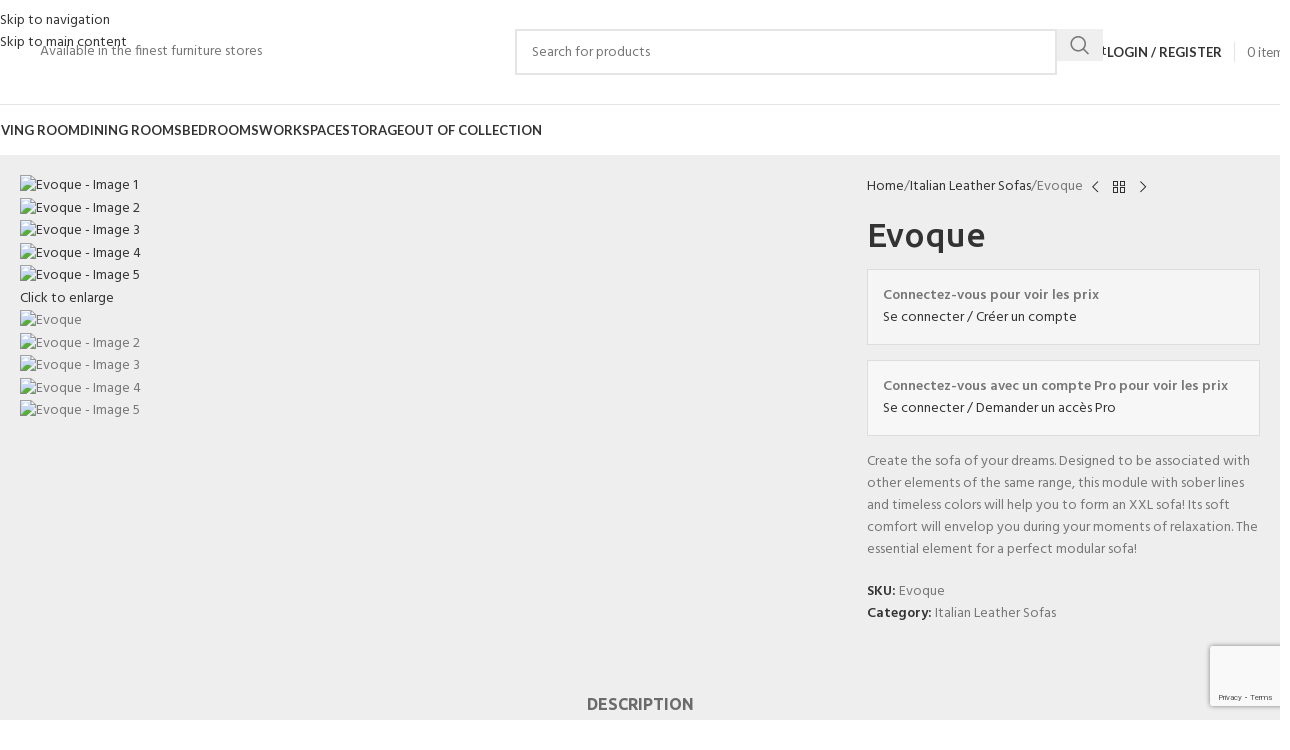

--- FILE ---
content_type: text/html; charset=UTF-8
request_url: https://sitwell.be/product/evoque/
body_size: 27959
content:
<!DOCTYPE html>
<html lang="en-US">
<head>
	<meta charset="UTF-8">
	<link rel="profile" href="https://gmpg.org/xfn/11">
	<link rel="pingback" href="https://sitwell.be/xmlrpc.php">

	<title>Evoque &#8211; Sitwell</title>
<meta name='robots' content='max-image-preview:large' />
<link rel='dns-prefetch' href='//fonts.googleapis.com' />
<link rel="alternate" type="application/rss+xml" title="Sitwell &raquo; Feed" href="https://sitwell.be/feed/" />
<link rel="alternate" type="application/rss+xml" title="Sitwell &raquo; Comments Feed" href="https://sitwell.be/comments/feed/" />
<link rel="alternate" title="oEmbed (JSON)" type="application/json+oembed" href="https://sitwell.be/wp-json/oembed/1.0/embed?url=https%3A%2F%2Fsitwell.be%2Fproduct%2Fevoque%2F" />
<link rel="alternate" title="oEmbed (XML)" type="text/xml+oembed" href="https://sitwell.be/wp-json/oembed/1.0/embed?url=https%3A%2F%2Fsitwell.be%2Fproduct%2Fevoque%2F&#038;format=xml" />
<style id='wp-img-auto-sizes-contain-inline-css' type='text/css'>
img:is([sizes=auto i],[sizes^="auto," i]){contain-intrinsic-size:3000px 1500px}
/*# sourceURL=wp-img-auto-sizes-contain-inline-css */
</style>

<link rel='stylesheet' id='wp-block-library-css' href='https://sitwell.be/wp-includes/css/dist/block-library/style.min.css?ver=892b00' type='text/css' media='all' />
<style id='safe-svg-svg-icon-style-inline-css' type='text/css'>
.safe-svg-cover{text-align:center}.safe-svg-cover .safe-svg-inside{display:inline-block;max-width:100%}.safe-svg-cover svg{fill:currentColor;height:100%;max-height:100%;max-width:100%;width:100%}

/*# sourceURL=https://sitwell.be/wp-content/plugins/safe-svg/dist/safe-svg-block-frontend.css */
</style>
<style id='global-styles-inline-css' type='text/css'>
:root{--wp--preset--aspect-ratio--square: 1;--wp--preset--aspect-ratio--4-3: 4/3;--wp--preset--aspect-ratio--3-4: 3/4;--wp--preset--aspect-ratio--3-2: 3/2;--wp--preset--aspect-ratio--2-3: 2/3;--wp--preset--aspect-ratio--16-9: 16/9;--wp--preset--aspect-ratio--9-16: 9/16;--wp--preset--color--black: #000000;--wp--preset--color--cyan-bluish-gray: #abb8c3;--wp--preset--color--white: #ffffff;--wp--preset--color--pale-pink: #f78da7;--wp--preset--color--vivid-red: #cf2e2e;--wp--preset--color--luminous-vivid-orange: #ff6900;--wp--preset--color--luminous-vivid-amber: #fcb900;--wp--preset--color--light-green-cyan: #7bdcb5;--wp--preset--color--vivid-green-cyan: #00d084;--wp--preset--color--pale-cyan-blue: #8ed1fc;--wp--preset--color--vivid-cyan-blue: #0693e3;--wp--preset--color--vivid-purple: #9b51e0;--wp--preset--gradient--vivid-cyan-blue-to-vivid-purple: linear-gradient(135deg,rgb(6,147,227) 0%,rgb(155,81,224) 100%);--wp--preset--gradient--light-green-cyan-to-vivid-green-cyan: linear-gradient(135deg,rgb(122,220,180) 0%,rgb(0,208,130) 100%);--wp--preset--gradient--luminous-vivid-amber-to-luminous-vivid-orange: linear-gradient(135deg,rgb(252,185,0) 0%,rgb(255,105,0) 100%);--wp--preset--gradient--luminous-vivid-orange-to-vivid-red: linear-gradient(135deg,rgb(255,105,0) 0%,rgb(207,46,46) 100%);--wp--preset--gradient--very-light-gray-to-cyan-bluish-gray: linear-gradient(135deg,rgb(238,238,238) 0%,rgb(169,184,195) 100%);--wp--preset--gradient--cool-to-warm-spectrum: linear-gradient(135deg,rgb(74,234,220) 0%,rgb(151,120,209) 20%,rgb(207,42,186) 40%,rgb(238,44,130) 60%,rgb(251,105,98) 80%,rgb(254,248,76) 100%);--wp--preset--gradient--blush-light-purple: linear-gradient(135deg,rgb(255,206,236) 0%,rgb(152,150,240) 100%);--wp--preset--gradient--blush-bordeaux: linear-gradient(135deg,rgb(254,205,165) 0%,rgb(254,45,45) 50%,rgb(107,0,62) 100%);--wp--preset--gradient--luminous-dusk: linear-gradient(135deg,rgb(255,203,112) 0%,rgb(199,81,192) 50%,rgb(65,88,208) 100%);--wp--preset--gradient--pale-ocean: linear-gradient(135deg,rgb(255,245,203) 0%,rgb(182,227,212) 50%,rgb(51,167,181) 100%);--wp--preset--gradient--electric-grass: linear-gradient(135deg,rgb(202,248,128) 0%,rgb(113,206,126) 100%);--wp--preset--gradient--midnight: linear-gradient(135deg,rgb(2,3,129) 0%,rgb(40,116,252) 100%);--wp--preset--font-size--small: 13px;--wp--preset--font-size--medium: 20px;--wp--preset--font-size--large: 36px;--wp--preset--font-size--x-large: 42px;--wp--preset--spacing--20: 0.44rem;--wp--preset--spacing--30: 0.67rem;--wp--preset--spacing--40: 1rem;--wp--preset--spacing--50: 1.5rem;--wp--preset--spacing--60: 2.25rem;--wp--preset--spacing--70: 3.38rem;--wp--preset--spacing--80: 5.06rem;--wp--preset--shadow--natural: 6px 6px 9px rgba(0, 0, 0, 0.2);--wp--preset--shadow--deep: 12px 12px 50px rgba(0, 0, 0, 0.4);--wp--preset--shadow--sharp: 6px 6px 0px rgba(0, 0, 0, 0.2);--wp--preset--shadow--outlined: 6px 6px 0px -3px rgb(255, 255, 255), 6px 6px rgb(0, 0, 0);--wp--preset--shadow--crisp: 6px 6px 0px rgb(0, 0, 0);}:where(body) { margin: 0; }.wp-site-blocks > .alignleft { float: left; margin-right: 2em; }.wp-site-blocks > .alignright { float: right; margin-left: 2em; }.wp-site-blocks > .aligncenter { justify-content: center; margin-left: auto; margin-right: auto; }:where(.is-layout-flex){gap: 0.5em;}:where(.is-layout-grid){gap: 0.5em;}.is-layout-flow > .alignleft{float: left;margin-inline-start: 0;margin-inline-end: 2em;}.is-layout-flow > .alignright{float: right;margin-inline-start: 2em;margin-inline-end: 0;}.is-layout-flow > .aligncenter{margin-left: auto !important;margin-right: auto !important;}.is-layout-constrained > .alignleft{float: left;margin-inline-start: 0;margin-inline-end: 2em;}.is-layout-constrained > .alignright{float: right;margin-inline-start: 2em;margin-inline-end: 0;}.is-layout-constrained > .aligncenter{margin-left: auto !important;margin-right: auto !important;}.is-layout-constrained > :where(:not(.alignleft):not(.alignright):not(.alignfull)){margin-left: auto !important;margin-right: auto !important;}body .is-layout-flex{display: flex;}.is-layout-flex{flex-wrap: wrap;align-items: center;}.is-layout-flex > :is(*, div){margin: 0;}body .is-layout-grid{display: grid;}.is-layout-grid > :is(*, div){margin: 0;}body{padding-top: 0px;padding-right: 0px;padding-bottom: 0px;padding-left: 0px;}a:where(:not(.wp-element-button)){text-decoration: none;}:root :where(.wp-element-button, .wp-block-button__link){background-color: #32373c;border-width: 0;color: #fff;font-family: inherit;font-size: inherit;font-style: inherit;font-weight: inherit;letter-spacing: inherit;line-height: inherit;padding-top: calc(0.667em + 2px);padding-right: calc(1.333em + 2px);padding-bottom: calc(0.667em + 2px);padding-left: calc(1.333em + 2px);text-decoration: none;text-transform: inherit;}.has-black-color{color: var(--wp--preset--color--black) !important;}.has-cyan-bluish-gray-color{color: var(--wp--preset--color--cyan-bluish-gray) !important;}.has-white-color{color: var(--wp--preset--color--white) !important;}.has-pale-pink-color{color: var(--wp--preset--color--pale-pink) !important;}.has-vivid-red-color{color: var(--wp--preset--color--vivid-red) !important;}.has-luminous-vivid-orange-color{color: var(--wp--preset--color--luminous-vivid-orange) !important;}.has-luminous-vivid-amber-color{color: var(--wp--preset--color--luminous-vivid-amber) !important;}.has-light-green-cyan-color{color: var(--wp--preset--color--light-green-cyan) !important;}.has-vivid-green-cyan-color{color: var(--wp--preset--color--vivid-green-cyan) !important;}.has-pale-cyan-blue-color{color: var(--wp--preset--color--pale-cyan-blue) !important;}.has-vivid-cyan-blue-color{color: var(--wp--preset--color--vivid-cyan-blue) !important;}.has-vivid-purple-color{color: var(--wp--preset--color--vivid-purple) !important;}.has-black-background-color{background-color: var(--wp--preset--color--black) !important;}.has-cyan-bluish-gray-background-color{background-color: var(--wp--preset--color--cyan-bluish-gray) !important;}.has-white-background-color{background-color: var(--wp--preset--color--white) !important;}.has-pale-pink-background-color{background-color: var(--wp--preset--color--pale-pink) !important;}.has-vivid-red-background-color{background-color: var(--wp--preset--color--vivid-red) !important;}.has-luminous-vivid-orange-background-color{background-color: var(--wp--preset--color--luminous-vivid-orange) !important;}.has-luminous-vivid-amber-background-color{background-color: var(--wp--preset--color--luminous-vivid-amber) !important;}.has-light-green-cyan-background-color{background-color: var(--wp--preset--color--light-green-cyan) !important;}.has-vivid-green-cyan-background-color{background-color: var(--wp--preset--color--vivid-green-cyan) !important;}.has-pale-cyan-blue-background-color{background-color: var(--wp--preset--color--pale-cyan-blue) !important;}.has-vivid-cyan-blue-background-color{background-color: var(--wp--preset--color--vivid-cyan-blue) !important;}.has-vivid-purple-background-color{background-color: var(--wp--preset--color--vivid-purple) !important;}.has-black-border-color{border-color: var(--wp--preset--color--black) !important;}.has-cyan-bluish-gray-border-color{border-color: var(--wp--preset--color--cyan-bluish-gray) !important;}.has-white-border-color{border-color: var(--wp--preset--color--white) !important;}.has-pale-pink-border-color{border-color: var(--wp--preset--color--pale-pink) !important;}.has-vivid-red-border-color{border-color: var(--wp--preset--color--vivid-red) !important;}.has-luminous-vivid-orange-border-color{border-color: var(--wp--preset--color--luminous-vivid-orange) !important;}.has-luminous-vivid-amber-border-color{border-color: var(--wp--preset--color--luminous-vivid-amber) !important;}.has-light-green-cyan-border-color{border-color: var(--wp--preset--color--light-green-cyan) !important;}.has-vivid-green-cyan-border-color{border-color: var(--wp--preset--color--vivid-green-cyan) !important;}.has-pale-cyan-blue-border-color{border-color: var(--wp--preset--color--pale-cyan-blue) !important;}.has-vivid-cyan-blue-border-color{border-color: var(--wp--preset--color--vivid-cyan-blue) !important;}.has-vivid-purple-border-color{border-color: var(--wp--preset--color--vivid-purple) !important;}.has-vivid-cyan-blue-to-vivid-purple-gradient-background{background: var(--wp--preset--gradient--vivid-cyan-blue-to-vivid-purple) !important;}.has-light-green-cyan-to-vivid-green-cyan-gradient-background{background: var(--wp--preset--gradient--light-green-cyan-to-vivid-green-cyan) !important;}.has-luminous-vivid-amber-to-luminous-vivid-orange-gradient-background{background: var(--wp--preset--gradient--luminous-vivid-amber-to-luminous-vivid-orange) !important;}.has-luminous-vivid-orange-to-vivid-red-gradient-background{background: var(--wp--preset--gradient--luminous-vivid-orange-to-vivid-red) !important;}.has-very-light-gray-to-cyan-bluish-gray-gradient-background{background: var(--wp--preset--gradient--very-light-gray-to-cyan-bluish-gray) !important;}.has-cool-to-warm-spectrum-gradient-background{background: var(--wp--preset--gradient--cool-to-warm-spectrum) !important;}.has-blush-light-purple-gradient-background{background: var(--wp--preset--gradient--blush-light-purple) !important;}.has-blush-bordeaux-gradient-background{background: var(--wp--preset--gradient--blush-bordeaux) !important;}.has-luminous-dusk-gradient-background{background: var(--wp--preset--gradient--luminous-dusk) !important;}.has-pale-ocean-gradient-background{background: var(--wp--preset--gradient--pale-ocean) !important;}.has-electric-grass-gradient-background{background: var(--wp--preset--gradient--electric-grass) !important;}.has-midnight-gradient-background{background: var(--wp--preset--gradient--midnight) !important;}.has-small-font-size{font-size: var(--wp--preset--font-size--small) !important;}.has-medium-font-size{font-size: var(--wp--preset--font-size--medium) !important;}.has-large-font-size{font-size: var(--wp--preset--font-size--large) !important;}.has-x-large-font-size{font-size: var(--wp--preset--font-size--x-large) !important;}
:where(.wp-block-post-template.is-layout-flex){gap: 1.25em;}:where(.wp-block-post-template.is-layout-grid){gap: 1.25em;}
:where(.wp-block-term-template.is-layout-flex){gap: 1.25em;}:where(.wp-block-term-template.is-layout-grid){gap: 1.25em;}
:where(.wp-block-columns.is-layout-flex){gap: 2em;}:where(.wp-block-columns.is-layout-grid){gap: 2em;}
:root :where(.wp-block-pullquote){font-size: 1.5em;line-height: 1.6;}
/*# sourceURL=global-styles-inline-css */
</style>
<style id='woocommerce-inline-inline-css' type='text/css'>
.woocommerce form .form-row .required { visibility: visible; }
/*# sourceURL=woocommerce-inline-inline-css */
</style>
<link rel='stylesheet' id='elementor-icons-css' href='https://sitwell.be/wp-content/plugins/elementor/assets/lib/eicons/css/elementor-icons.min.css?ver=5.46.0' type='text/css' media='all' />
<link rel='stylesheet' id='elementor-frontend-css' href='https://sitwell.be/wp-content/plugins/elementor/assets/css/frontend.min.css?ver=3.34.4' type='text/css' media='all' />
<link rel='stylesheet' id='elementor-post-13-css' href='https://sitwell.be/wp-content/uploads/elementor/css/post-13.css?ver=1769704602' type='text/css' media='all' />
<link rel='stylesheet' id='elementor-icons-shared-0-css' href='https://sitwell.be/wp-content/plugins/elementor/assets/lib/font-awesome/css/fontawesome.min.css?ver=5.15.3' type='text/css' media='all' />
<link rel='stylesheet' id='elementor-icons-fa-solid-css' href='https://sitwell.be/wp-content/plugins/elementor/assets/lib/font-awesome/css/solid.min.css?ver=5.15.3' type='text/css' media='all' />
<link rel='stylesheet' id='elementor-icons-fa-brands-css' href='https://sitwell.be/wp-content/plugins/elementor/assets/lib/font-awesome/css/brands.min.css?ver=5.15.3' type='text/css' media='all' />
<link rel='stylesheet' id='elementor-icons-fa-regular-css' href='https://sitwell.be/wp-content/plugins/elementor/assets/lib/font-awesome/css/regular.min.css?ver=5.15.3' type='text/css' media='all' />
<link rel='stylesheet' id='wd-style-base-css' href='https://sitwell.be/wp-content/themes/woodmart/css/parts/base.min.css?ver=8.3.9' type='text/css' media='all' />
<link rel='stylesheet' id='wd-helpers-wpb-elem-css' href='https://sitwell.be/wp-content/themes/woodmart/css/parts/helpers-wpb-elem.min.css?ver=8.3.9' type='text/css' media='all' />
<link rel='stylesheet' id='wd-elementor-base-css' href='https://sitwell.be/wp-content/themes/woodmart/css/parts/int-elem-base.min.css?ver=8.3.9' type='text/css' media='all' />
<link rel='stylesheet' id='wd-woocommerce-base-css' href='https://sitwell.be/wp-content/themes/woodmart/css/parts/woocommerce-base.min.css?ver=8.3.9' type='text/css' media='all' />
<link rel='stylesheet' id='wd-mod-star-rating-css' href='https://sitwell.be/wp-content/themes/woodmart/css/parts/mod-star-rating.min.css?ver=8.3.9' type='text/css' media='all' />
<link rel='stylesheet' id='wd-woocommerce-block-notices-css' href='https://sitwell.be/wp-content/themes/woodmart/css/parts/woo-mod-block-notices.min.css?ver=8.3.9' type='text/css' media='all' />
<link rel='stylesheet' id='wd-woo-mod-quantity-css' href='https://sitwell.be/wp-content/themes/woodmart/css/parts/woo-mod-quantity.min.css?ver=8.3.9' type='text/css' media='all' />
<link rel='stylesheet' id='wd-woo-single-prod-el-base-css' href='https://sitwell.be/wp-content/themes/woodmart/css/parts/woo-single-prod-el-base.min.css?ver=8.3.9' type='text/css' media='all' />
<link rel='stylesheet' id='wd-woo-mod-stock-status-css' href='https://sitwell.be/wp-content/themes/woodmart/css/parts/woo-mod-stock-status.min.css?ver=8.3.9' type='text/css' media='all' />
<link rel='stylesheet' id='wd-woo-mod-shop-attributes-css' href='https://sitwell.be/wp-content/themes/woodmart/css/parts/woo-mod-shop-attributes.min.css?ver=8.3.9' type='text/css' media='all' />
<link rel='stylesheet' id='wd-wp-blocks-css' href='https://sitwell.be/wp-content/themes/woodmart/css/parts/wp-blocks.min.css?ver=8.3.9' type='text/css' media='all' />
<link rel='stylesheet' id='wd-header-base-css' href='https://sitwell.be/wp-content/themes/woodmart/css/parts/header-base.min.css?ver=8.3.9' type='text/css' media='all' />
<link rel='stylesheet' id='wd-mod-tools-css' href='https://sitwell.be/wp-content/themes/woodmart/css/parts/mod-tools.min.css?ver=8.3.9' type='text/css' media='all' />
<link rel='stylesheet' id='wd-header-elements-base-css' href='https://sitwell.be/wp-content/themes/woodmart/css/parts/header-el-base.min.css?ver=8.3.9' type='text/css' media='all' />
<link rel='stylesheet' id='wd-header-search-css' href='https://sitwell.be/wp-content/themes/woodmart/css/parts/header-el-search.min.css?ver=8.3.9' type='text/css' media='all' />
<link rel='stylesheet' id='wd-header-search-form-css' href='https://sitwell.be/wp-content/themes/woodmart/css/parts/header-el-search-form.min.css?ver=8.3.9' type='text/css' media='all' />
<link rel='stylesheet' id='wd-wd-search-form-css' href='https://sitwell.be/wp-content/themes/woodmart/css/parts/wd-search-form.min.css?ver=8.3.9' type='text/css' media='all' />
<link rel='stylesheet' id='wd-wd-search-results-css' href='https://sitwell.be/wp-content/themes/woodmart/css/parts/wd-search-results.min.css?ver=8.3.9' type='text/css' media='all' />
<link rel='stylesheet' id='wd-wd-search-dropdown-css' href='https://sitwell.be/wp-content/themes/woodmart/css/parts/wd-search-dropdown.min.css?ver=8.3.9' type='text/css' media='all' />
<link rel='stylesheet' id='wd-button-css' href='https://sitwell.be/wp-content/themes/woodmart/css/parts/el-button.min.css?ver=8.3.9' type='text/css' media='all' />
<link rel='stylesheet' id='wd-header-my-account-dropdown-css' href='https://sitwell.be/wp-content/themes/woodmart/css/parts/header-el-my-account-dropdown.min.css?ver=8.3.9' type='text/css' media='all' />
<link rel='stylesheet' id='wd-woo-mod-login-form-css' href='https://sitwell.be/wp-content/themes/woodmart/css/parts/woo-mod-login-form.min.css?ver=8.3.9' type='text/css' media='all' />
<link rel='stylesheet' id='wd-header-my-account-css' href='https://sitwell.be/wp-content/themes/woodmart/css/parts/header-el-my-account.min.css?ver=8.3.9' type='text/css' media='all' />
<link rel='stylesheet' id='wd-header-cart-design-3-css' href='https://sitwell.be/wp-content/themes/woodmart/css/parts/header-el-cart-design-3.min.css?ver=8.3.9' type='text/css' media='all' />
<link rel='stylesheet' id='wd-header-cart-side-css' href='https://sitwell.be/wp-content/themes/woodmart/css/parts/header-el-cart-side.min.css?ver=8.3.9' type='text/css' media='all' />
<link rel='stylesheet' id='wd-header-cart-css' href='https://sitwell.be/wp-content/themes/woodmart/css/parts/header-el-cart.min.css?ver=8.3.9' type='text/css' media='all' />
<link rel='stylesheet' id='wd-widget-shopping-cart-css' href='https://sitwell.be/wp-content/themes/woodmart/css/parts/woo-widget-shopping-cart.min.css?ver=8.3.9' type='text/css' media='all' />
<link rel='stylesheet' id='wd-widget-product-list-css' href='https://sitwell.be/wp-content/themes/woodmart/css/parts/woo-widget-product-list.min.css?ver=8.3.9' type='text/css' media='all' />
<link rel='stylesheet' id='wd-header-mobile-nav-dropdown-css' href='https://sitwell.be/wp-content/themes/woodmart/css/parts/header-el-mobile-nav-dropdown.min.css?ver=8.3.9' type='text/css' media='all' />
<link rel='stylesheet' id='wd-page-title-css' href='https://sitwell.be/wp-content/themes/woodmart/css/parts/page-title.min.css?ver=8.3.9' type='text/css' media='all' />
<link rel='stylesheet' id='wd-woo-single-prod-predefined-css' href='https://sitwell.be/wp-content/themes/woodmart/css/parts/woo-single-prod-predefined.min.css?ver=8.3.9' type='text/css' media='all' />
<link rel='stylesheet' id='wd-woo-single-prod-and-quick-view-predefined-css' href='https://sitwell.be/wp-content/themes/woodmart/css/parts/woo-single-prod-and-quick-view-predefined.min.css?ver=8.3.9' type='text/css' media='all' />
<link rel='stylesheet' id='wd-woo-single-prod-el-tabs-predefined-css' href='https://sitwell.be/wp-content/themes/woodmart/css/parts/woo-single-prod-el-tabs-predefined.min.css?ver=8.3.9' type='text/css' media='all' />
<link rel='stylesheet' id='wd-woo-single-prod-el-gallery-css' href='https://sitwell.be/wp-content/themes/woodmart/css/parts/woo-single-prod-el-gallery.min.css?ver=8.3.9' type='text/css' media='all' />
<link rel='stylesheet' id='wd-swiper-css' href='https://sitwell.be/wp-content/themes/woodmart/css/parts/lib-swiper.min.css?ver=8.3.9' type='text/css' media='all' />
<link rel='stylesheet' id='wd-swiper-arrows-css' href='https://sitwell.be/wp-content/themes/woodmart/css/parts/lib-swiper-arrows.min.css?ver=8.3.9' type='text/css' media='all' />
<link rel='stylesheet' id='wd-photoswipe-css' href='https://sitwell.be/wp-content/themes/woodmart/css/parts/lib-photoswipe.min.css?ver=8.3.9' type='text/css' media='all' />
<link rel='stylesheet' id='wd-woo-single-prod-el-navigation-css' href='https://sitwell.be/wp-content/themes/woodmart/css/parts/woo-single-prod-el-navigation.min.css?ver=8.3.9' type='text/css' media='all' />
<link rel='stylesheet' id='wd-tabs-css' href='https://sitwell.be/wp-content/themes/woodmart/css/parts/el-tabs.min.css?ver=8.3.9' type='text/css' media='all' />
<link rel='stylesheet' id='wd-woo-single-prod-el-tabs-opt-layout-tabs-css' href='https://sitwell.be/wp-content/themes/woodmart/css/parts/woo-single-prod-el-tabs-opt-layout-tabs.min.css?ver=8.3.9' type='text/css' media='all' />
<link rel='stylesheet' id='wd-accordion-css' href='https://sitwell.be/wp-content/themes/woodmart/css/parts/el-accordion.min.css?ver=8.3.9' type='text/css' media='all' />
<link rel='stylesheet' id='wd-accordion-elem-wpb-css' href='https://sitwell.be/wp-content/themes/woodmart/css/parts/el-accordion-wpb-elem.min.css?ver=8.3.9' type='text/css' media='all' />
<link rel='stylesheet' id='wd-product-loop-css' href='https://sitwell.be/wp-content/themes/woodmart/css/parts/woo-product-loop.min.css?ver=8.3.9' type='text/css' media='all' />
<link rel='stylesheet' id='wd-product-loop-standard-css' href='https://sitwell.be/wp-content/themes/woodmart/css/parts/woo-product-loop-standard.min.css?ver=8.3.9' type='text/css' media='all' />
<link rel='stylesheet' id='wd-woo-mod-add-btn-replace-css' href='https://sitwell.be/wp-content/themes/woodmart/css/parts/woo-mod-add-btn-replace.min.css?ver=8.3.9' type='text/css' media='all' />
<link rel='stylesheet' id='wd-bordered-product-css' href='https://sitwell.be/wp-content/themes/woodmart/css/parts/woo-opt-bordered-product.min.css?ver=8.3.9' type='text/css' media='all' />
<link rel='stylesheet' id='wd-woo-opt-title-limit-css' href='https://sitwell.be/wp-content/themes/woodmart/css/parts/woo-opt-title-limit.min.css?ver=8.3.9' type='text/css' media='all' />
<link rel='stylesheet' id='wd-mfp-popup-css' href='https://sitwell.be/wp-content/themes/woodmart/css/parts/lib-magnific-popup.min.css?ver=8.3.9' type='text/css' media='all' />
<link rel='stylesheet' id='wd-mod-animations-transform-css' href='https://sitwell.be/wp-content/themes/woodmart/css/parts/mod-animations-transform.min.css?ver=8.3.9' type='text/css' media='all' />
<link rel='stylesheet' id='wd-mod-transform-css' href='https://sitwell.be/wp-content/themes/woodmart/css/parts/mod-transform.min.css?ver=8.3.9' type='text/css' media='all' />
<link rel='stylesheet' id='wd-swiper-pagin-css' href='https://sitwell.be/wp-content/themes/woodmart/css/parts/lib-swiper-pagin.min.css?ver=8.3.9' type='text/css' media='all' />
<link rel='stylesheet' id='wd-footer-base-css' href='https://sitwell.be/wp-content/themes/woodmart/css/parts/footer-base.min.css?ver=8.3.9' type='text/css' media='all' />
<link rel='stylesheet' id='wd-scroll-top-css' href='https://sitwell.be/wp-content/themes/woodmart/css/parts/opt-scrolltotop.min.css?ver=8.3.9' type='text/css' media='all' />
<link rel='stylesheet' id='wd-cookies-popup-css' href='https://sitwell.be/wp-content/themes/woodmart/css/parts/opt-cookies.min.css?ver=8.3.9' type='text/css' media='all' />
<link rel='stylesheet' id='xts-style-header_957660-css' href='https://sitwell.be/wp-content/uploads/xts-header_957660-1769360196.css?ver=8.3.9' type='text/css' media='all' />
<link rel='stylesheet' id='xts-style-theme_settings_default-css' href='https://sitwell.be/wp-content/uploads/xts-theme_settings_default-1769618566.css?ver=8.3.9' type='text/css' media='all' />
<link rel='stylesheet' id='xts-google-fonts-css' href='https://fonts.googleapis.com/css?family=Hind%3A400%2C600%7CUbuntu%3A400%2C700%2C300%2C500%7CSatisfy%3A400%7CPoppins%3A400%2C600%7CLato%3A400%2C700&#038;display=block&#038;ver=8.3.9' type='text/css' media='all' />
<link rel='stylesheet' id='elementor-gf-roboto-css' href='https://fonts.googleapis.com/css?family=Roboto:100,100italic,200,200italic,300,300italic,400,400italic,500,500italic,600,600italic,700,700italic,800,800italic,900,900italic&#038;display=auto' type='text/css' media='all' />
<link rel='stylesheet' id='elementor-gf-robotoslab-css' href='https://fonts.googleapis.com/css?family=Roboto+Slab:100,100italic,200,200italic,300,300italic,400,400italic,500,500italic,600,600italic,700,700italic,800,800italic,900,900italic&#038;display=auto' type='text/css' media='all' />
<script type="text/javascript" src="https://sitwell.be/wp-includes/js/jquery/jquery.min.js?ver=3.7.1" id="jquery-core-js"></script>
<script type="text/javascript" src="https://sitwell.be/wp-includes/js/jquery/jquery-migrate.min.js?ver=3.4.1" id="jquery-migrate-js"></script>
<script type="text/javascript" src="https://sitwell.be/wp-content/plugins/woocommerce/assets/js/jquery-blockui/jquery.blockUI.min.js?ver=2.7.0-wc.10.4.3" id="wc-jquery-blockui-js" defer="defer" data-wp-strategy="defer"></script>
<script type="text/javascript" id="wc-add-to-cart-js-extra">
/* <![CDATA[ */
var wc_add_to_cart_params = {"ajax_url":"/wp-admin/admin-ajax.php","wc_ajax_url":"/?wc-ajax=%%endpoint%%","i18n_view_cart":"View cart","cart_url":"https://sitwell.be/cart/","is_cart":"","cart_redirect_after_add":"no"};
//# sourceURL=wc-add-to-cart-js-extra
/* ]]> */
</script>
<script type="text/javascript" src="https://sitwell.be/wp-content/plugins/woocommerce/assets/js/frontend/add-to-cart.min.js?ver=e01b53" id="wc-add-to-cart-js" defer="defer" data-wp-strategy="defer"></script>
<script type="text/javascript" src="https://sitwell.be/wp-content/plugins/woocommerce/assets/js/zoom/jquery.zoom.min.js?ver=1.7.21-wc.10.4.3" id="wc-zoom-js" defer="defer" data-wp-strategy="defer"></script>
<script type="text/javascript" id="wc-single-product-js-extra">
/* <![CDATA[ */
var wc_single_product_params = {"i18n_required_rating_text":"Please select a rating","i18n_rating_options":["1 of 5 stars","2 of 5 stars","3 of 5 stars","4 of 5 stars","5 of 5 stars"],"i18n_product_gallery_trigger_text":"View full-screen image gallery","review_rating_required":"yes","flexslider":{"rtl":false,"animation":"slide","smoothHeight":true,"directionNav":false,"controlNav":"thumbnails","slideshow":false,"animationSpeed":500,"animationLoop":false,"allowOneSlide":false},"zoom_enabled":"","zoom_options":[],"photoswipe_enabled":"","photoswipe_options":{"shareEl":false,"closeOnScroll":false,"history":false,"hideAnimationDuration":0,"showAnimationDuration":0},"flexslider_enabled":""};
//# sourceURL=wc-single-product-js-extra
/* ]]> */
</script>
<script type="text/javascript" src="https://sitwell.be/wp-content/plugins/woocommerce/assets/js/frontend/single-product.min.js?ver=e01b53" id="wc-single-product-js" defer="defer" data-wp-strategy="defer"></script>
<script type="text/javascript" src="https://sitwell.be/wp-content/plugins/woocommerce/assets/js/js-cookie/js.cookie.min.js?ver=2.1.4-wc.10.4.3" id="wc-js-cookie-js" defer="defer" data-wp-strategy="defer"></script>
<script type="text/javascript" id="woocommerce-js-extra">
/* <![CDATA[ */
var woocommerce_params = {"ajax_url":"/wp-admin/admin-ajax.php","wc_ajax_url":"/?wc-ajax=%%endpoint%%","i18n_password_show":"Show password","i18n_password_hide":"Hide password"};
//# sourceURL=woocommerce-js-extra
/* ]]> */
</script>
<script type="text/javascript" src="https://sitwell.be/wp-content/plugins/woocommerce/assets/js/frontend/woocommerce.min.js?ver=e01b53" id="woocommerce-js" defer="defer" data-wp-strategy="defer"></script>
<script type="text/javascript" src="https://sitwell.be/wp-content/themes/woodmart/js/libs/device.min.js?ver=8.3.9" id="wd-device-library-js"></script>
<script type="text/javascript" src="https://sitwell.be/wp-content/themes/woodmart/js/scripts/global/scrollBar.min.js?ver=8.3.9" id="wd-scrollbar-js"></script>
<link rel="https://api.w.org/" href="https://sitwell.be/wp-json/" /><link rel="alternate" title="JSON" type="application/json" href="https://sitwell.be/wp-json/wp/v2/product/19633" /><link rel="EditURI" type="application/rsd+xml" title="RSD" href="https://sitwell.be/xmlrpc.php?rsd" />

<link rel="canonical" href="https://sitwell.be/product/evoque/" />
<link rel='shortlink' href='https://sitwell.be/?p=19633' />
					<meta name="viewport" content="width=device-width, initial-scale=1.0, maximum-scale=1.0, user-scalable=no">
											<link rel="preload" as="font" href="https://sitwell.be/wp-content/themes/woodmart/fonts/woodmart-font-1-400.woff2?v=8.3.9" type="font/woff2" crossorigin>
						<noscript><style>.woocommerce-product-gallery{ opacity: 1 !important; }</style></noscript>
	<meta name="generator" content="Elementor 3.34.4; features: additional_custom_breakpoints; settings: css_print_method-external, google_font-enabled, font_display-auto">
			<style>
				.e-con.e-parent:nth-of-type(n+4):not(.e-lazyloaded):not(.e-no-lazyload),
				.e-con.e-parent:nth-of-type(n+4):not(.e-lazyloaded):not(.e-no-lazyload) * {
					background-image: none !important;
				}
				@media screen and (max-height: 1024px) {
					.e-con.e-parent:nth-of-type(n+3):not(.e-lazyloaded):not(.e-no-lazyload),
					.e-con.e-parent:nth-of-type(n+3):not(.e-lazyloaded):not(.e-no-lazyload) * {
						background-image: none !important;
					}
				}
				@media screen and (max-height: 640px) {
					.e-con.e-parent:nth-of-type(n+2):not(.e-lazyloaded):not(.e-no-lazyload),
					.e-con.e-parent:nth-of-type(n+2):not(.e-lazyloaded):not(.e-no-lazyload) * {
						background-image: none !important;
					}
				}
			</style>
			<link rel="icon" href="https://sitwell.be/wp-content/uploads/2020/12/fav-icon-sitwell-100x100.jpg" sizes="32x32" />
<link rel="icon" href="https://sitwell.be/wp-content/uploads/2020/12/fav-icon-sitwell.jpg" sizes="192x192" />
<link rel="apple-touch-icon" href="https://sitwell.be/wp-content/uploads/2020/12/fav-icon-sitwell.jpg" />
<meta name="msapplication-TileImage" content="https://sitwell.be/wp-content/uploads/2020/12/fav-icon-sitwell.jpg" />
<style>
        .price,
        .woocommerce-Price-amount,
        .woocommerce-variation-price,
        .woocommerce-variation.single_variation,
        form.cart,
        .single_add_to_cart_button {
            display:none !important;
        }
    </style><style>
		
		</style></head>

<body class="wp-singular product-template-default single single-product postid-19633 wp-theme-woodmart theme-woodmart woocommerce woocommerce-page woocommerce-no-js wrapper-wide  categories-accordion-on woodmart-ajax-shop-on elementor-default elementor-kit-13">
			<script type="text/javascript" id="wd-flicker-fix">// Flicker fix.</script>		<div class="wd-skip-links">
								<a href="#menu-main-navigation" class="wd-skip-navigation btn">
						Skip to navigation					</a>
								<a href="#main-content" class="wd-skip-content btn">
				Skip to main content			</a>
		</div>
			
	
	<div class="wd-page-wrapper website-wrapper">
									<header class="whb-header whb-header_957660 whb-sticky-shadow whb-scroll-stick whb-sticky-real">
					<div class="whb-main-header">
	
<div class="whb-row whb-general-header whb-not-sticky-row whb-without-bg whb-border-fullwidth whb-color-dark whb-flex-flex-middle">
	<div class="container">
		<div class="whb-flex-row whb-general-header-inner">
			<div class="whb-column whb-col-left whb-column8 whb-visible-lg">
	<div class="site-logo whb-250rtwdwz5p8e5b7tpw0 wd-switch-logo">
	<a href="https://sitwell.be/" class="wd-logo wd-main-logo" rel="home" aria-label="Site logo">
		<img width="1329" height="505" src="https://sitwell.be/wp-content/uploads/2020/12/logo-sitwell2.png" class="attachment-full size-full" alt="" style="max-width:200px;" decoding="async" srcset="https://sitwell.be/wp-content/uploads/2020/12/logo-sitwell2.png 1329w, https://sitwell.be/wp-content/uploads/2020/12/logo-sitwell2-150x57.png 150w, https://sitwell.be/wp-content/uploads/2020/12/logo-sitwell2-1200x456.png 1200w, https://sitwell.be/wp-content/uploads/2020/12/logo-sitwell2-300x114.png 300w, https://sitwell.be/wp-content/uploads/2020/12/logo-sitwell2-1024x389.png 1024w, https://sitwell.be/wp-content/uploads/2020/12/logo-sitwell2-768x292.png 768w" sizes="(max-width: 1329px) 100vw, 1329px" />	</a>
					<a href="https://sitwell.be/" class="wd-logo wd-sticky-logo" rel="home">
			<img width="1329" height="505" src="https://sitwell.be/wp-content/uploads/2020/12/logo-sitwell2.png" class="attachment-full size-full" alt="" style="max-width:150px;" decoding="async" srcset="https://sitwell.be/wp-content/uploads/2020/12/logo-sitwell2.png 1329w, https://sitwell.be/wp-content/uploads/2020/12/logo-sitwell2-150x57.png 150w, https://sitwell.be/wp-content/uploads/2020/12/logo-sitwell2-1200x456.png 1200w, https://sitwell.be/wp-content/uploads/2020/12/logo-sitwell2-300x114.png 300w, https://sitwell.be/wp-content/uploads/2020/12/logo-sitwell2-1024x389.png 1024w, https://sitwell.be/wp-content/uploads/2020/12/logo-sitwell2-768x292.png 768w" sizes="(max-width: 1329px) 100vw, 1329px" />		</a>
	</div>
</div>
<div class="whb-column whb-col-center whb-column9 whb-visible-lg">
	
<div class="whb-space-element whb-lslf4dn7eeod20olrukp " style="width:50px;"></div>

<div class="wd-header-text reset-last-child whb-sa9szrgvyszt42sbo85d">Available in the finest furniture stores</div>
<div class="wd-search-form  wd-header-search-form wd-display-form whb-duljtjrl87kj7pmuut6b">

<form role="search" method="get" class="searchform  wd-style-with-bg woodmart-ajax-search" action="https://sitwell.be/"  data-thumbnail="1" data-price="1" data-post_type="product" data-count="20" data-sku="0" data-symbols_count="3" data-include_cat_search="no" autocomplete="off">
	<input type="text" class="s" placeholder="Search for products" value="" name="s" aria-label="Search" title="Search for products" required/>
	<input type="hidden" name="post_type" value="product">

	<span tabindex="0" aria-label="Clear search" class="wd-clear-search wd-role-btn wd-hide"></span>

	
	<button type="submit" class="searchsubmit">
		<span>
			Search		</span>
			</button>
</form>

	<div class="wd-search-results-wrapper">
		<div class="wd-search-results wd-dropdown-results wd-dropdown wd-scroll">
			<div class="wd-scroll-content">
				
				
							</div>
		</div>
	</div>

</div>
</div>
<div class="whb-column whb-col-right whb-column10 whb-visible-lg">
	
<div class="wd-header-text reset-last-child whb-2j6e361fp4bqzic584xt"><div class="gtranslate_wrapper" id="gt-wrapper-78509809"></div></div>
<div id="wd-698042cab47bb" class=" whb-pok8q4w97b01id7xjbvh wd-button-wrapper text-center"><a href="https://sitwell.be/contact/" title="" style="--btn-color:#333;--btn-color-hover:#fff;" class="btn btn-style-default btn-shape-rectangle btn-size-default">Contact</a></div><div class="wd-header-my-account wd-tools-element wd-event-hover wd-design-1 wd-account-style-text whb-2b8mjqhbtvxz16jtxdrd">
			<a href="https://sitwell.be/my-account/" title="My account">
			
				<span class="wd-tools-icon">
									</span>
				<span class="wd-tools-text">
				Login / Register			</span>

					</a>

		
					<div class="wd-dropdown wd-dropdown-register color-scheme-dark">
						<div class="login-dropdown-inner woocommerce">
							<span class="wd-heading"><span class="title">Sign in</span><a class="create-account-link" href="https://sitwell.be/my-account/?action=register">Create an Account</a></span>
										<form id="customer_login" method="post" class="login woocommerce-form woocommerce-form-login hidden-form" action="https://sitwell.be/my-account/">

				
				
				<p class="woocommerce-FormRow woocommerce-FormRow--wide form-row form-row-wide form-row-username">
					<label for="username">Username or email address&nbsp;<span class="required" aria-hidden="true">*</span><span class="screen-reader-text">Required</span></label>
					<input type="text" class="woocommerce-Input woocommerce-Input--text input-text" name="username" id="username" autocomplete="username" value="" />				</p>
				<p class="woocommerce-FormRow woocommerce-FormRow--wide form-row form-row-wide form-row-password">
					<label for="password">Password&nbsp;<span class="required" aria-hidden="true">*</span><span class="screen-reader-text">Required</span></label>
					<input class="woocommerce-Input woocommerce-Input--text input-text" type="password" name="password" id="password" autocomplete="current-password" />
				</p>

				
				<p class="form-row form-row-btn">
					<input type="hidden" id="woocommerce-login-nonce" name="woocommerce-login-nonce" value="cb18250b5a" /><input type="hidden" name="_wp_http_referer" value="/product/evoque/" />										<button type="submit" class="button woocommerce-button woocommerce-form-login__submit" name="login" value="Log in">Log in</button>
				</p>

				<p class="login-form-footer">
					<a href="https://sitwell.be/my-account/lost-password/" class="woocommerce-LostPassword lost_password">Lost your password?</a>
					<label class="woocommerce-form__label woocommerce-form__label-for-checkbox woocommerce-form-login__rememberme">
						<input class="woocommerce-form__input woocommerce-form__input-checkbox" name="rememberme" type="checkbox" value="forever" title="Remember me" aria-label="Remember me" /> <span>Remember me</span>
					</label>
				</p>

				
							</form>

		
						</div>
					</div>
					</div>

<div class="wd-header-cart wd-tools-element wd-design-3 cart-widget-opener whb-0jwy4am8vkddk7fuzwj1">
	<a href="https://sitwell.be/cart/" title="Shopping cart">
		
			<span class="wd-tools-icon">
											</span>
			<span class="wd-tools-text">
											<span class="wd-cart-number wd-tools-count">0 <span>items</span></span>
						
										<span class="wd-cart-subtotal"><span class="woocommerce-Price-amount amount"><bdi><span class="woocommerce-Price-currencySymbol">&euro;</span>0,00</bdi></span></span>
					</span>

			</a>
	</div>
</div>
<div class="whb-column whb-mobile-left whb-column_mobile2 whb-hidden-lg">
	<div class="wd-tools-element wd-header-mobile-nav wd-style-icon wd-design-1 whb-w36ifzs1gjwjv9ad1fcw">
	<a href="#" rel="nofollow" aria-label="Open mobile menu">
		
		<span class="wd-tools-icon">
					</span>

		<span class="wd-tools-text">Menu</span>

			</a>
</div></div>
<div class="whb-column whb-mobile-center whb-column_mobile3 whb-hidden-lg">
	<div class="site-logo whb-g5z57bkgtznbk6v9pll5">
	<a href="https://sitwell.be/" class="wd-logo wd-main-logo" rel="home" aria-label="Site logo">
		<img src="https://sitwell.be/wp-content/uploads/2020/12/logo-sitwell2.png" alt="Sitwell" style="max-width: 150px;" loading="lazy" />	</a>
	</div>
</div>
<div class="whb-column whb-mobile-right whb-column_mobile4 whb-hidden-lg">
	
<div class="wd-header-text reset-last-child whb-r4nzofltvydiffnh7kjo"><div class="gtranslate_wrapper" id="gt-wrapper-36965473"></div></div>

<div class="wd-header-cart wd-tools-element wd-design-3 cart-widget-opener whb-vtjlgs2vdnac7xbf0tmc">
	<a href="https://sitwell.be/cart/" title="Shopping cart">
		
			<span class="wd-tools-icon">
											</span>
			<span class="wd-tools-text">
											<span class="wd-cart-number wd-tools-count">0 <span>items</span></span>
						
										<span class="wd-cart-subtotal"><span class="woocommerce-Price-amount amount"><bdi><span class="woocommerce-Price-currencySymbol">&euro;</span>0,00</bdi></span></span>
					</span>

			</a>
	</div>
</div>
		</div>
	</div>
</div>

<div class="whb-row whb-header-bottom whb-not-sticky-row whb-without-bg whb-without-border whb-color-dark whb-hidden-mobile whb-flex-flex-middle">
	<div class="container">
		<div class="whb-flex-row whb-header-bottom-inner">
			<div class="whb-column whb-col-left whb-column11 whb-visible-lg">
	<nav class="wd-header-nav wd-header-main-nav text-left wd-design-1 whb-tiueim5f5uazw1f1dm8r" role="navigation" aria-label="Main navigation">
	<ul id="menu-categories" class="menu wd-nav wd-nav-header wd-nav-main wd-style-separated wd-gap-l"><li id="menu-item-23985" class="menu-item menu-item-type-custom menu-item-object-custom menu-item-has-children menu-item-23985 item-level-0 menu-simple-dropdown wd-event-hover" ><a href="#" class="woodmart-nav-link"><span class="nav-link-text">Living room</span></a><div class="color-scheme-dark wd-design-default wd-dropdown-menu wd-dropdown"><div class="container wd-entry-content">
<ul class="wd-sub-menu color-scheme-dark">
	<li id="menu-item-10286" class="menu-item menu-item-type-taxonomy menu-item-object-product_cat menu-item-10286 item-level-1 wd-event-hover" ><a href="https://sitwell.be/product-category/sofa-beds-armchairs/" class="woodmart-nav-link">Sofa-beds &amp; Armchairs</a></li>
	<li id="menu-item-10281" class="menu-item menu-item-type-taxonomy menu-item-object-product_cat current-product-ancestor current-menu-parent current-product-parent menu-item-10281 item-level-1 wd-event-hover" ><a href="https://sitwell.be/product-category/italian-leather-sofas/" class="woodmart-nav-link">Italian Leather Sofas</a></li>
	<li id="menu-item-18094" class="menu-item menu-item-type-taxonomy menu-item-object-product_cat menu-item-18094 item-level-1 wd-event-hover" ><a href="https://sitwell.be/product-category/sofas/" class="woodmart-nav-link">Sofas</a></li>
	<li id="menu-item-10289" class="menu-item menu-item-type-taxonomy menu-item-object-product_cat menu-item-10289 item-level-1 wd-event-hover" ><a href="https://sitwell.be/product-category/tv-units/" class="woodmart-nav-link">TV Units</a></li>
	<li id="menu-item-24210" class="menu-item menu-item-type-custom menu-item-object-custom menu-item-24210 item-level-1 wd-event-hover" ><a href="https://sitwell.be/product-category/mirrors/" class="woodmart-nav-link">Mirrors</a></li>
	<li id="menu-item-24213" class="menu-item menu-item-type-custom menu-item-object-custom menu-item-24213 item-level-1 wd-event-hover" ><a href="https://sitwell.be/product-category/coffee-table" class="woodmart-nav-link">Coffee table</a></li>
</ul>
</div>
</div>
</li>
<li id="menu-item-23746" class="menu-item menu-item-type-custom menu-item-object-custom menu-item-has-children menu-item-23746 item-level-0 menu-simple-dropdown wd-event-hover" ><a class="woodmart-nav-link"><span class="nav-link-text">Dining Rooms</span></a><div class="color-scheme-dark wd-design-default wd-dropdown-menu wd-dropdown"><div class="container wd-entry-content">
<ul class="wd-sub-menu color-scheme-dark">
	<li id="menu-item-23747" class="menu-item menu-item-type-taxonomy menu-item-object-product_cat menu-item-23747 item-level-1 wd-event-hover" ><a href="https://sitwell.be/product-category/dining-sets-tables/" class="woodmart-nav-link">Dining Sets &amp; Tables</a></li>
	<li id="menu-item-18095" class="menu-item menu-item-type-taxonomy menu-item-object-product_cat menu-item-18095 item-level-1 wd-event-hover" ><a href="https://sitwell.be/product-category/dining-chairs/" class="woodmart-nav-link">Dining Chairs</a></li>
</ul>
</div>
</div>
</li>
<li id="menu-item-10296" class="menu-item menu-item-type-custom menu-item-object-custom menu-item-has-children menu-item-10296 item-level-0 menu-simple-dropdown wd-event-hover" ><a class="woodmart-nav-link"><span class="nav-link-text">Bedrooms</span></a><div class="color-scheme-dark wd-design-default wd-dropdown-menu wd-dropdown"><div class="container wd-entry-content">
<ul class="wd-sub-menu color-scheme-dark">
	<li id="menu-item-23749" class="menu-item menu-item-type-taxonomy menu-item-object-product_cat menu-item-23749 item-level-1 wd-event-hover" ><a href="https://sitwell.be/product-category/bedding-for-children/" class="woodmart-nav-link">Bedding for Children</a></li>
	<li id="menu-item-10275" class="menu-item menu-item-type-taxonomy menu-item-object-product_cat menu-item-10275 item-level-1 wd-event-hover" ><a href="https://sitwell.be/product-category/bedding/" class="woodmart-nav-link">Bedding</a></li>
	<li id="menu-item-10282" class="menu-item menu-item-type-taxonomy menu-item-object-product_cat menu-item-10282 item-level-1 wd-event-hover" ><a href="https://sitwell.be/product-category/mattresses/" class="woodmart-nav-link">Mattresses</a></li>
	<li id="menu-item-10283" class="menu-item menu-item-type-taxonomy menu-item-object-product_cat menu-item-10283 item-level-1 wd-event-hover" ><a href="https://sitwell.be/product-category/nightstands-benches/" class="woodmart-nav-link">Nightstands &amp; Benches</a></li>
	<li id="menu-item-10290" class="menu-item menu-item-type-taxonomy menu-item-object-product_cat menu-item-10290 item-level-1 wd-event-hover" ><a href="https://sitwell.be/product-category/wardrobes/" class="woodmart-nav-link">Wardrobes</a></li>
</ul>
</div>
</div>
</li>
<li id="menu-item-23987" class="menu-item menu-item-type-custom menu-item-object-custom menu-item-has-children menu-item-23987 item-level-0 menu-simple-dropdown wd-event-hover" ><a href="#" class="woodmart-nav-link"><span class="nav-link-text">Workspace</span></a><div class="color-scheme-dark wd-design-default wd-dropdown-menu wd-dropdown"><div class="container wd-entry-content">
<ul class="wd-sub-menu color-scheme-dark">
	<li id="menu-item-24214" class="menu-item menu-item-type-custom menu-item-object-custom menu-item-24214 item-level-1 wd-event-hover" ><a href="https://sitwell.be/product-category/office-chairs" class="woodmart-nav-link">Office chairs</a></li>
	<li id="menu-item-23751" class="menu-item menu-item-type-taxonomy menu-item-object-product_cat menu-item-23751 item-level-1 wd-event-hover" ><a href="https://sitwell.be/product-category/accessories/" class="woodmart-nav-link">Accessories</a></li>
</ul>
</div>
</div>
</li>
<li id="menu-item-24212" class="menu-item menu-item-type-custom menu-item-object-custom menu-item-has-children menu-item-24212 item-level-0 menu-simple-dropdown wd-event-hover" ><a href="#" class="woodmart-nav-link"><span class="nav-link-text">Storage</span></a><div class="color-scheme-dark wd-design-default wd-dropdown-menu wd-dropdown"><div class="container wd-entry-content">
<ul class="wd-sub-menu color-scheme-dark">
	<li id="menu-item-24216" class="menu-item menu-item-type-custom menu-item-object-custom menu-item-24216 item-level-1 wd-event-hover" ><a href="https://sitwell.be/product-category/coat-rack" class="woodmart-nav-link">Coat rack</a></li>
	<li id="menu-item-24215" class="menu-item menu-item-type-custom menu-item-object-custom menu-item-24215 item-level-1 wd-event-hover" ><a href="https://sitwell.be/product-category/pantry-cabinet" class="woodmart-nav-link">Pantry cabinet</a></li>
</ul>
</div>
</div>
</li>
<li id="menu-item-24175" class="menu-item menu-item-type-custom menu-item-object-custom menu-item-24175 item-level-0 menu-simple-dropdown wd-event-hover" ><a href="https://sitwell.be/product-category/out-of-collection/" class="woodmart-nav-link"><span class="nav-link-text">Out of collection</span></a></li>
</ul></nav>
</div>
<div class="whb-column whb-col-center whb-column12 whb-visible-lg">
	
<div class="wd-header-text reset-last-child whb-uvswkio4tzwb92kwchw1"><script>}</script></div>
</div>
<div class="whb-column whb-col-right whb-column13 whb-visible-lg whb-empty-column">
	</div>
<div class="whb-column whb-col-mobile whb-column_mobile5 whb-hidden-lg">
	
<div class="wd-header-text reset-last-child whb-peq7zamcqg8kur6frcge"><script>}</script></div>
</div>
		</div>
	</div>
</div>
</div>
				</header>
			
								<div class="wd-page-content main-page-wrapper">
		
		
		<main id="main-content" class="wd-content-layout content-layout-wrapper wd-builder-off" role="main">
				

	<div class="wd-content-area site-content">
	
		


<div id="product-19633" class="single-product-page single-product-content product-design-default tabs-location-standard tabs-type-tabs meta-location-add_to_cart reviews-location-tabs product-no-bg product type-product post-19633 status-publish first instock product_cat-italian-leather-sofas has-post-thumbnail shipping-taxable product-type-simple">

	<div class="container">

		<div class="woocommerce-notices-wrapper"></div>
		<div class="product-image-summary-wrap">
			
			<div class="product-image-summary" >
				<div class="product-image-summary-inner wd-grid-g" style="--wd-col-lg:12;--wd-gap-lg:30px;--wd-gap-sm:20px;">
					<div class="product-images wd-grid-col" style="--wd-col-lg:8;--wd-col-md:6;--wd-col-sm:12;">
						<div class="woocommerce-product-gallery woocommerce-product-gallery--with-images woocommerce-product-gallery--columns-4 images wd-has-thumb thumbs-position-bottom images image-action-zoom">
	<div class="wd-carousel-container wd-gallery-images">
		<div class="wd-carousel-inner">

		
		<figure class="woocommerce-product-gallery__wrapper wd-carousel wd-grid" style="--wd-col-lg:1;--wd-col-md:1;--wd-col-sm:1;">
			<div class="wd-carousel-wrap">

				<div class="wd-carousel-item"><figure data-thumb="https://sitwell.be/wp-content/uploads/791-0-150x100.jpg" data-thumb-alt="Evoque - Image 1" class="woocommerce-product-gallery__image"><a data-elementor-open-lightbox="no" href="https://sitwell.be/wp-content/uploads/791-0.jpg"><img width="1200" height="800" src="https://sitwell.be/wp-content/uploads/791-0.jpg" class="wp-post-image wp-post-image" alt="Evoque - Image 1" title="791-0.jpg" data-caption="" data-src="https://sitwell.be/wp-content/uploads/791-0.jpg" data-large_image="https://sitwell.be/wp-content/uploads/791-0.jpg" data-large_image_width="1200" data-large_image_height="800" decoding="async" fetchpriority="high" srcset="https://sitwell.be/wp-content/uploads/791-0.jpg 1200w, https://sitwell.be/wp-content/uploads/791-0-150x100.jpg 150w, https://sitwell.be/wp-content/uploads/791-0-300x200.jpg 300w, https://sitwell.be/wp-content/uploads/791-0-1024x683.jpg 1024w, https://sitwell.be/wp-content/uploads/791-0-768x512.jpg 768w" sizes="(max-width: 1200px) 100vw, 1200px" /></a></figure></div>
						<div class="wd-carousel-item">
			<figure data-thumb="https://sitwell.be/wp-content/uploads/791-1-150x100.jpg" data-thumb-alt="Evoque - Image 2" class="woocommerce-product-gallery__image">
				<a data-elementor-open-lightbox="no" href="https://sitwell.be/wp-content/uploads/791-1.jpg">
					<img width="1200" height="800" src="https://sitwell.be/wp-content/uploads/791-1.jpg" class="" alt="Evoque - Image 2" title="791-1.jpg" data-caption="" data-src="https://sitwell.be/wp-content/uploads/791-1.jpg" data-large_image="https://sitwell.be/wp-content/uploads/791-1.jpg" data-large_image_width="1200" data-large_image_height="800" decoding="async" srcset="https://sitwell.be/wp-content/uploads/791-1.jpg 1200w, https://sitwell.be/wp-content/uploads/791-1-150x100.jpg 150w, https://sitwell.be/wp-content/uploads/791-1-300x200.jpg 300w, https://sitwell.be/wp-content/uploads/791-1-1024x683.jpg 1024w, https://sitwell.be/wp-content/uploads/791-1-768x512.jpg 768w" sizes="(max-width: 1200px) 100vw, 1200px" />				</a>
			</figure>
		</div>
				<div class="wd-carousel-item">
			<figure data-thumb="https://sitwell.be/wp-content/uploads/791-2-150x100.jpg" data-thumb-alt="Evoque - Image 3" class="woocommerce-product-gallery__image">
				<a data-elementor-open-lightbox="no" href="https://sitwell.be/wp-content/uploads/791-2.jpg">
					<img width="1200" height="800" src="https://sitwell.be/wp-content/uploads/791-2.jpg" class="" alt="Evoque - Image 3" title="791-2.jpg" data-caption="" data-src="https://sitwell.be/wp-content/uploads/791-2.jpg" data-large_image="https://sitwell.be/wp-content/uploads/791-2.jpg" data-large_image_width="1200" data-large_image_height="800" decoding="async" srcset="https://sitwell.be/wp-content/uploads/791-2.jpg 1200w, https://sitwell.be/wp-content/uploads/791-2-150x100.jpg 150w, https://sitwell.be/wp-content/uploads/791-2-300x200.jpg 300w, https://sitwell.be/wp-content/uploads/791-2-1024x683.jpg 1024w, https://sitwell.be/wp-content/uploads/791-2-768x512.jpg 768w" sizes="(max-width: 1200px) 100vw, 1200px" />				</a>
			</figure>
		</div>
				<div class="wd-carousel-item">
			<figure data-thumb="https://sitwell.be/wp-content/uploads/791-3-150x100.jpg" data-thumb-alt="Evoque - Image 4" class="woocommerce-product-gallery__image">
				<a data-elementor-open-lightbox="no" href="https://sitwell.be/wp-content/uploads/791-3.jpg">
					<img width="1200" height="800" src="https://sitwell.be/wp-content/uploads/791-3.jpg" class="" alt="Evoque - Image 4" title="791-3.jpg" data-caption="" data-src="https://sitwell.be/wp-content/uploads/791-3.jpg" data-large_image="https://sitwell.be/wp-content/uploads/791-3.jpg" data-large_image_width="1200" data-large_image_height="800" decoding="async" loading="lazy" srcset="https://sitwell.be/wp-content/uploads/791-3.jpg 1200w, https://sitwell.be/wp-content/uploads/791-3-150x100.jpg 150w, https://sitwell.be/wp-content/uploads/791-3-300x200.jpg 300w, https://sitwell.be/wp-content/uploads/791-3-1024x683.jpg 1024w, https://sitwell.be/wp-content/uploads/791-3-768x512.jpg 768w" sizes="auto, (max-width: 1200px) 100vw, 1200px" />				</a>
			</figure>
		</div>
				<div class="wd-carousel-item">
			<figure data-thumb="https://sitwell.be/wp-content/uploads/791-4-150x100.jpg" data-thumb-alt="Evoque - Image 5" class="woocommerce-product-gallery__image">
				<a data-elementor-open-lightbox="no" href="https://sitwell.be/wp-content/uploads/791-4.jpg">
					<img width="1200" height="800" src="https://sitwell.be/wp-content/uploads/791-4.jpg" class="" alt="Evoque - Image 5" title="791-4.jpg" data-caption="" data-src="https://sitwell.be/wp-content/uploads/791-4.jpg" data-large_image="https://sitwell.be/wp-content/uploads/791-4.jpg" data-large_image_width="1200" data-large_image_height="800" decoding="async" loading="lazy" srcset="https://sitwell.be/wp-content/uploads/791-4.jpg 1200w, https://sitwell.be/wp-content/uploads/791-4-150x100.jpg 150w, https://sitwell.be/wp-content/uploads/791-4-300x200.jpg 300w, https://sitwell.be/wp-content/uploads/791-4-1024x683.jpg 1024w, https://sitwell.be/wp-content/uploads/791-4-768x512.jpg 768w" sizes="auto, (max-width: 1200px) 100vw, 1200px" />				</a>
			</figure>
		</div>
					</div>
		</figure>

					<div class="wd-nav-arrows wd-pos-sep wd-hover-1 wd-custom-style wd-icon-1">
			<div class="wd-btn-arrow wd-prev wd-disabled">
				<div class="wd-arrow-inner"></div>
			</div>
			<div class="wd-btn-arrow wd-next">
				<div class="wd-arrow-inner"></div>
			</div>
		</div>
		
					<div class="product-additional-galleries">
					<div class="wd-show-product-gallery-wrap wd-action-btn wd-style-icon-bg-text wd-gallery-btn"><a href="#" rel="nofollow" class="woodmart-show-product-gallery"><span>Click to enlarge</span></a></div>
					</div>
		
		</div>

			</div>

					<div class="wd-carousel-container wd-gallery-thumb">
			<div class="wd-carousel-inner">
				<div class="wd-carousel wd-grid" style="--wd-col-lg:4;--wd-col-md:4;--wd-col-sm:3;">
					<div class="wd-carousel-wrap">
																													<div class="wd-carousel-item ">
									<img width="150" height="100" src="https://sitwell.be/wp-content/uploads/791-0-150x100.jpg" class="attachment-150x0 size-150x0" alt="Evoque" decoding="async" loading="lazy" srcset="https://sitwell.be/wp-content/uploads/791-0-150x100.jpg 150w, https://sitwell.be/wp-content/uploads/791-0-300x200.jpg 300w, https://sitwell.be/wp-content/uploads/791-0-1024x683.jpg 1024w, https://sitwell.be/wp-content/uploads/791-0-768x512.jpg 768w, https://sitwell.be/wp-content/uploads/791-0.jpg 1200w" sizes="auto, (max-width: 150px) 100vw, 150px" />								</div>
																							<div class="wd-carousel-item ">
									<img width="150" height="100" src="https://sitwell.be/wp-content/uploads/791-1-150x100.jpg" class="attachment-150x0 size-150x0" alt="Evoque - Image 2" decoding="async" loading="lazy" srcset="https://sitwell.be/wp-content/uploads/791-1-150x100.jpg 150w, https://sitwell.be/wp-content/uploads/791-1-300x200.jpg 300w, https://sitwell.be/wp-content/uploads/791-1-1024x683.jpg 1024w, https://sitwell.be/wp-content/uploads/791-1-768x512.jpg 768w, https://sitwell.be/wp-content/uploads/791-1.jpg 1200w" sizes="auto, (max-width: 150px) 100vw, 150px" />								</div>
																							<div class="wd-carousel-item ">
									<img width="150" height="100" src="https://sitwell.be/wp-content/uploads/791-2-150x100.jpg" class="attachment-150x0 size-150x0" alt="Evoque - Image 3" decoding="async" loading="lazy" srcset="https://sitwell.be/wp-content/uploads/791-2-150x100.jpg 150w, https://sitwell.be/wp-content/uploads/791-2-300x200.jpg 300w, https://sitwell.be/wp-content/uploads/791-2-1024x683.jpg 1024w, https://sitwell.be/wp-content/uploads/791-2-768x512.jpg 768w, https://sitwell.be/wp-content/uploads/791-2.jpg 1200w" sizes="auto, (max-width: 150px) 100vw, 150px" />								</div>
																							<div class="wd-carousel-item ">
									<img width="150" height="100" src="https://sitwell.be/wp-content/uploads/791-3-150x100.jpg" class="attachment-150x0 size-150x0" alt="Evoque - Image 4" decoding="async" loading="lazy" srcset="https://sitwell.be/wp-content/uploads/791-3-150x100.jpg 150w, https://sitwell.be/wp-content/uploads/791-3-300x200.jpg 300w, https://sitwell.be/wp-content/uploads/791-3-1024x683.jpg 1024w, https://sitwell.be/wp-content/uploads/791-3-768x512.jpg 768w, https://sitwell.be/wp-content/uploads/791-3.jpg 1200w" sizes="auto, (max-width: 150px) 100vw, 150px" />								</div>
																							<div class="wd-carousel-item ">
									<img width="150" height="100" src="https://sitwell.be/wp-content/uploads/791-4-150x100.jpg" class="attachment-150x0 size-150x0" alt="Evoque - Image 5" decoding="async" loading="lazy" srcset="https://sitwell.be/wp-content/uploads/791-4-150x100.jpg 150w, https://sitwell.be/wp-content/uploads/791-4-300x200.jpg 300w, https://sitwell.be/wp-content/uploads/791-4-1024x683.jpg 1024w, https://sitwell.be/wp-content/uploads/791-4-768x512.jpg 768w, https://sitwell.be/wp-content/uploads/791-4.jpg 1200w" sizes="auto, (max-width: 150px) 100vw, 150px" />								</div>
																		</div>
				</div>

						<div class="wd-nav-arrows wd-thumb-nav wd-custom-style wd-pos-sep wd-icon-1">
			<div class="wd-btn-arrow wd-prev wd-disabled">
				<div class="wd-arrow-inner"></div>
			</div>
			<div class="wd-btn-arrow wd-next">
				<div class="wd-arrow-inner"></div>
			</div>
		</div>
					</div>
		</div>
	</div>
					</div>
					<div class="summary entry-summary text-left wd-grid-col" style="--wd-col-lg:4;--wd-col-md:6;--wd-col-sm:12;">
						<div class="summary-inner wd-set-mb reset-last-child">
															<div class="single-breadcrumbs-wrapper wd-grid-f">
																			<nav class="wd-breadcrumbs woocommerce-breadcrumb" aria-label="Breadcrumb">				<a href="https://sitwell.be">
					Home				</a>
			<span class="wd-delimiter"></span>				<a href="https://sitwell.be/product-category/italian-leather-sofas/" class="wd-last-link">
					Italian Leather Sofas				</a>
			<span class="wd-delimiter"></span>				<span class="wd-last">
					Evoque				</span>
			</nav>																												
<div class="wd-products-nav">
			<div class="wd-event-hover">
			<a class="wd-product-nav-btn wd-btn-prev" href="https://sitwell.be/product/ermitage/" aria-label="Previous product"></a>

			<div class="wd-dropdown">
				<a href="https://sitwell.be/product/ermitage/" class="wd-product-nav-thumb">
					<img width="150" height="100" src="https://sitwell.be/wp-content/uploads/790-0-150x100.jpg" class="attachment-thumbnail size-thumbnail" alt="Ermitage" decoding="async" loading="lazy" srcset="https://sitwell.be/wp-content/uploads/790-0-150x100.jpg 150w, https://sitwell.be/wp-content/uploads/790-0-300x200.jpg 300w, https://sitwell.be/wp-content/uploads/790-0-1024x683.jpg 1024w, https://sitwell.be/wp-content/uploads/790-0-768x512.jpg 768w, https://sitwell.be/wp-content/uploads/790-0.jpg 1200w" sizes="auto, (max-width: 150px) 100vw, 150px" />				</a>

				<div class="wd-product-nav-desc">
					<a href="https://sitwell.be/product/ermitage/" class="wd-entities-title">
						Ermitage					</a>

					<span class="price">
											</span>
				</div>
			</div>
		</div>
	
	<a href="https://sitwell.be/shop/" class="wd-product-nav-btn wd-btn-back wd-tooltip">
		<span>
			Back to products		</span>
	</a>

			<div class="wd-event-hover">
			<a class="wd-product-nav-btn wd-btn-next" href="https://sitwell.be/product/gavriel/" aria-label="Next product"></a>

			<div class="wd-dropdown">
				<a href="https://sitwell.be/product/gavriel/" class="wd-product-nav-thumb">
					<img width="150" height="100" src="https://sitwell.be/wp-content/uploads/792-0-150x100.jpg" class="attachment-thumbnail size-thumbnail" alt="Gavriel" decoding="async" loading="lazy" srcset="https://sitwell.be/wp-content/uploads/792-0-150x100.jpg 150w, https://sitwell.be/wp-content/uploads/792-0-300x200.jpg 300w, https://sitwell.be/wp-content/uploads/792-0-1024x683.jpg 1024w, https://sitwell.be/wp-content/uploads/792-0-768x512.jpg 768w, https://sitwell.be/wp-content/uploads/792-0.jpg 1200w" sizes="auto, (max-width: 150px) 100vw, 150px" />				</a>

				<div class="wd-product-nav-desc">
					<a href="https://sitwell.be/product/gavriel/" class="wd-entities-title">
						Gavriel					</a>

					<span class="price">
											</span>
				</div>
			</div>
		</div>
	</div>
																	</div>
							
							
<h1 class="product_title entry-title wd-entities-title">
	
	Evoque
	</h1>
<div class="login-to-see-price">
            <strong>Connectez-vous pour voir les prix</strong><br>
            <a href="/my-account/">Se connecter / Créer un compte</a>
          </div><div class="login-required" style="
        padding:15px;
        background:#f7f7f7;
        border:1px solid #ddd;
        margin:15px 0;
    ">
        <strong>Connectez-vous avec un compte Pro pour voir les prix</strong><br>
        <a href="/my-account/">Se connecter / Demander un accès Pro</a>
    </div><div class="woocommerce-product-details__short-description">
	<p>Create the sofa of your dreams. Designed to be associated with other elements of the same range, this module with sober lines and timeless colors will help you to form an XXL sofa! Its soft comfort will envelop you during your moments of relaxation. The essential element for a perfect modular sofa! </p>
</div>
									
<div class="product_meta">
	
			
		<span class="sku_wrapper">
			<span class="meta-label">
				SKU:			</span>
			<span class="sku">
				Evoque			</span>
		</span>
	
			<span class="posted_in"><span class="meta-label">Category:</span> <a href="https://sitwell.be/product-category/italian-leather-sofas/" rel="tag">Italian Leather Sofas</a></span>	
				
	
	</div>
						</div>
					</div>
				</div>
			</div>

			
		</div>

		
	</div>

			<div class="product-tabs-wrapper">
			<div class="container product-tabs-inner">
				<div class="woocommerce-tabs wc-tabs-wrapper tabs-layout-tabs wd-opener-pos-right wd-opener-style-arrow" data-state="first" data-layout="tabs">
					<div class="wd-nav-wrapper wd-nav-tabs-wrapper text-center">
				<ul class="wd-nav wd-nav-tabs tabs wc-tabs wd-style-underline-reverse" role="tablist">
																	<li class="description_tab active" id="tab-title-description" role="presentation">
							<a class="wd-nav-link" href="#tab-description" aria-controls="tab-description" role="tab">
																	<span class="nav-link-text wd-tabs-title">
										Description									</span>
															</a>
						</li>

															</ul>
			</div>
		
								<div class="wd-accordion-item">
				<div id="tab-item-title-description" class="wd-accordion-title tab-title-description wd-role-btn wd-active" data-accordion-index="description" tabindex="0">
					<div class="wd-accordion-title-text">
													<span>
								Description							</span>
											</div>

					<span class="wd-accordion-opener"></span>
				</div>

				<div class="entry-content woocommerce-Tabs-panel woocommerce-Tabs-panel--description wd-active panel wc-tab" id="tab-description" role="tabpanel" aria-labelledby="tab-title-description" data-accordion-index="description">
					<div class="wc-tab-inner wd-entry-content">
													

<p><script>/*54745756836*/</script></p>
											</div>
				</div>
			</div>

					
			</div>
			</div>
		</div>
	
	
	<div class="container related-and-upsells">
					
			<div id="carousel-268" class="wd-carousel-container  related-products with-title wd-products-element wd-products products products-bordered-grid title-line-two">
				
									<h2 class="wd-el-title title slider-title element-title"><span>Related products</span></h2>							
				<div class="wd-carousel-inner">
					<div class=" wd-carousel wd-grid" data-scroll_per_page="yes" style="--wd-col-lg:4;--wd-col-md:4;--wd-col-sm:2;--wd-gap-lg:20px;--wd-gap-sm:10px;">
						<div class="wd-carousel-wrap">
									<div class="wd-carousel-item">
											<div class="wd-product wd-hover-standard product-grid-item product type-product post-19622 status-publish last instock product_cat-italian-leather-sofas has-post-thumbnail shipping-taxable product-type-simple" data-loop="1" data-id="19622">
	
	
<div class="product-wrapper">
	<div class="product-element-top wd-quick-shop">
		<a href="https://sitwell.be/product/austin/" class="product-image-link" tabindex="-1" aria-label="Austin">
			<img width="800" height="600" src="https://sitwell.be/wp-content/uploads/780-0-800x600.jpg" class="attachment-woocommerce_thumbnail size-woocommerce_thumbnail" alt="" decoding="async" loading="lazy" />		</a>

					<div class="hover-img">
				<img width="800" height="600" src="https://sitwell.be/wp-content/uploads/780-1-800x600.jpg" class="attachment-woocommerce_thumbnail size-woocommerce_thumbnail" alt="" decoding="async" loading="lazy" />			</div>
			
		<div class="wd-buttons wd-pos-r-t">
											<div class="quick-view wd-action-btn wd-style-icon wd-quick-view-icon">
			<a
				href="https://sitwell.be/product/austin/"
				class="open-quick-view quick-view-button"
				rel="nofollow"
				data-id="19622"
				>Quick view</a>
		</div>
							</div>
	</div>

	
	
	<h3 class="wd-entities-title"><a href="https://sitwell.be/product/austin/">Austin</a></h3>
			<div class="wd-product-cats">
			<a href="https://sitwell.be/product-category/italian-leather-sofas/" rel="tag">Italian Leather Sofas</a>		</div>
				<div class="wd-product-detail wd-product-sku">
			<span class="wd-label">
				SKU:			</span>
			<span>
				Austin			</span>
		</div>
				
	
	<div class="wd-add-btn wd-add-btn-replace">
		
		<a href="https://sitwell.be/product/austin/" aria-describedby="woocommerce_loop_add_to_cart_link_describedby_19622" data-quantity="1" class="button product_type_simple add-to-cart-loop" data-product_id="19622" data-product_sku="Austin" aria-label="Read more about &ldquo;Austin&rdquo;" rel="nofollow" data-success_message=""><span>Read more</span></a>	<span id="woocommerce_loop_add_to_cart_link_describedby_19622" class="screen-reader-text">
			</span>
	</div>

	
	
		</div>
</div>
					</div>
				<div class="wd-carousel-item">
											<div class="wd-product wd-hover-standard product-grid-item product type-product post-19623 status-publish first instock product_cat-italian-leather-sofas has-post-thumbnail shipping-taxable product-type-simple" data-loop="2" data-id="19623">
	
	
<div class="product-wrapper">
	<div class="product-element-top wd-quick-shop">
		<a href="https://sitwell.be/product/begere/" class="product-image-link" tabindex="-1" aria-label="Begere">
			<img width="800" height="600" src="https://sitwell.be/wp-content/uploads/781-0-800x600.jpg" class="attachment-woocommerce_thumbnail size-woocommerce_thumbnail" alt="" decoding="async" loading="lazy" />		</a>

					<div class="hover-img">
				<img width="800" height="600" src="https://sitwell.be/wp-content/uploads/781-1-800x600.jpg" class="attachment-woocommerce_thumbnail size-woocommerce_thumbnail" alt="" decoding="async" loading="lazy" />			</div>
			
		<div class="wd-buttons wd-pos-r-t">
											<div class="quick-view wd-action-btn wd-style-icon wd-quick-view-icon">
			<a
				href="https://sitwell.be/product/begere/"
				class="open-quick-view quick-view-button"
				rel="nofollow"
				data-id="19623"
				>Quick view</a>
		</div>
							</div>
	</div>

	
	
	<h3 class="wd-entities-title"><a href="https://sitwell.be/product/begere/">Begere</a></h3>
			<div class="wd-product-cats">
			<a href="https://sitwell.be/product-category/italian-leather-sofas/" rel="tag">Italian Leather Sofas</a>		</div>
				<div class="wd-product-detail wd-product-sku">
			<span class="wd-label">
				SKU:			</span>
			<span>
				Begere			</span>
		</div>
				
	
	<div class="wd-add-btn wd-add-btn-replace">
		
		<a href="https://sitwell.be/product/begere/" aria-describedby="woocommerce_loop_add_to_cart_link_describedby_19623" data-quantity="1" class="button product_type_simple add-to-cart-loop" data-product_id="19623" data-product_sku="Begere" aria-label="Read more about &ldquo;Begere&rdquo;" rel="nofollow" data-success_message=""><span>Read more</span></a>	<span id="woocommerce_loop_add_to_cart_link_describedby_19623" class="screen-reader-text">
			</span>
	</div>

	
	
		</div>
</div>
					</div>
				<div class="wd-carousel-item">
											<div class="wd-product wd-hover-standard product-grid-item product type-product post-19625 status-publish last instock product_cat-italian-leather-sofas has-post-thumbnail shipping-taxable product-type-simple" data-loop="3" data-id="19625">
	
	
<div class="product-wrapper">
	<div class="product-element-top wd-quick-shop">
		<a href="https://sitwell.be/product/calypso/" class="product-image-link" tabindex="-1" aria-label="Calypso">
			<img width="800" height="600" src="https://sitwell.be/wp-content/uploads/783-0-800x600.jpg" class="attachment-woocommerce_thumbnail size-woocommerce_thumbnail" alt="" decoding="async" loading="lazy" />		</a>

					<div class="hover-img">
				<img width="800" height="600" src="https://sitwell.be/wp-content/uploads/783-1-800x600.jpg" class="attachment-woocommerce_thumbnail size-woocommerce_thumbnail" alt="" decoding="async" loading="lazy" />			</div>
			
		<div class="wd-buttons wd-pos-r-t">
											<div class="quick-view wd-action-btn wd-style-icon wd-quick-view-icon">
			<a
				href="https://sitwell.be/product/calypso/"
				class="open-quick-view quick-view-button"
				rel="nofollow"
				data-id="19625"
				>Quick view</a>
		</div>
							</div>
	</div>

	
	
	<h3 class="wd-entities-title"><a href="https://sitwell.be/product/calypso/">Calypso</a></h3>
			<div class="wd-product-cats">
			<a href="https://sitwell.be/product-category/italian-leather-sofas/" rel="tag">Italian Leather Sofas</a>		</div>
				<div class="wd-product-detail wd-product-sku">
			<span class="wd-label">
				SKU:			</span>
			<span>
				Calypso			</span>
		</div>
				
	
	<div class="wd-add-btn wd-add-btn-replace">
		
		<a href="https://sitwell.be/product/calypso/" aria-describedby="woocommerce_loop_add_to_cart_link_describedby_19625" data-quantity="1" class="button product_type_simple add-to-cart-loop" data-product_id="19625" data-product_sku="Calypso" aria-label="Read more about &ldquo;Calypso&rdquo;" rel="nofollow" data-success_message=""><span>Read more</span></a>	<span id="woocommerce_loop_add_to_cart_link_describedby_19625" class="screen-reader-text">
			</span>
	</div>

	
	
		</div>
</div>
					</div>
				<div class="wd-carousel-item">
											<div class="wd-product wd-with-labels wd-hover-standard product-grid-item product type-product post-19628 status-publish first instock product_cat-italian-leather-sofas has-post-thumbnail sale shipping-taxable product-type-simple" data-loop="4" data-id="19628">
	
	
<div class="product-wrapper">
	<div class="product-element-top wd-quick-shop">
		<a href="https://sitwell.be/product/daytona/" class="product-image-link" tabindex="-1" aria-label="Daytona">
						<link rel="stylesheet" id="wd-woo-mod-product-labels-css" href="https://sitwell.be/wp-content/themes/woodmart/css/parts/woo-mod-product-labels.min.css?ver=8.3.9" type="text/css" media="all" /> 						<link rel="stylesheet" id="wd-woo-mod-product-labels-round-css" href="https://sitwell.be/wp-content/themes/woodmart/css/parts/woo-mod-product-labels-round.min.css?ver=8.3.9" type="text/css" media="all" /> 			<div class="product-labels labels-rounded"><span class="onsale product-label">-10%</span><span class="new product-label">New</span></div><img width="800" height="600" src="https://sitwell.be/wp-content/uploads/786-0-800x600.jpg" class="attachment-woocommerce_thumbnail size-woocommerce_thumbnail" alt="" decoding="async" loading="lazy" />		</a>

					<div class="hover-img">
				<img width="800" height="600" src="https://sitwell.be/wp-content/uploads/786-1-800x600.jpg" class="attachment-woocommerce_thumbnail size-woocommerce_thumbnail" alt="" decoding="async" loading="lazy" />			</div>
			
		<div class="wd-buttons wd-pos-r-t">
											<div class="quick-view wd-action-btn wd-style-icon wd-quick-view-icon">
			<a
				href="https://sitwell.be/product/daytona/"
				class="open-quick-view quick-view-button"
				rel="nofollow"
				data-id="19628"
				>Quick view</a>
		</div>
							</div>
	</div>

	
	
	<h3 class="wd-entities-title"><a href="https://sitwell.be/product/daytona/">Daytona</a></h3>
			<div class="wd-product-cats">
			<a href="https://sitwell.be/product-category/italian-leather-sofas/" rel="tag">Italian Leather Sofas</a>		</div>
				<div class="wd-product-detail wd-product-sku">
			<span class="wd-label">
				SKU:			</span>
			<span>
				Daytona			</span>
		</div>
				
	
	<div class="wd-add-btn wd-add-btn-replace">
		
		<a href="https://sitwell.be/product/daytona/" aria-describedby="woocommerce_loop_add_to_cart_link_describedby_19628" data-quantity="1" class="button product_type_simple add-to-cart-loop" data-product_id="19628" data-product_sku="Daytona" aria-label="Read more about &ldquo;Daytona&rdquo;" rel="nofollow" data-success_message=""><span>Read more</span></a>	<span id="woocommerce_loop_add_to_cart_link_describedby_19628" class="screen-reader-text">
			</span>
	</div>

	
	
		</div>
</div>
					</div>
				<div class="wd-carousel-item">
											<div class="wd-product wd-hover-standard product-grid-item product type-product post-19636 status-publish last instock product_cat-italian-leather-sofas has-post-thumbnail shipping-taxable product-type-simple" data-loop="5" data-id="19636">
	
	
<div class="product-wrapper">
	<div class="product-element-top wd-quick-shop">
		<a href="https://sitwell.be/product/king/" class="product-image-link" tabindex="-1" aria-label="King">
			<img width="800" height="600" src="https://sitwell.be/wp-content/uploads/794-0-800x600.jpg" class="attachment-woocommerce_thumbnail size-woocommerce_thumbnail" alt="" decoding="async" loading="lazy" />		</a>

					<div class="hover-img">
				<img width="800" height="600" src="https://sitwell.be/wp-content/uploads/794-1-800x600.jpg" class="attachment-woocommerce_thumbnail size-woocommerce_thumbnail" alt="" decoding="async" loading="lazy" />			</div>
			
		<div class="wd-buttons wd-pos-r-t">
											<div class="quick-view wd-action-btn wd-style-icon wd-quick-view-icon">
			<a
				href="https://sitwell.be/product/king/"
				class="open-quick-view quick-view-button"
				rel="nofollow"
				data-id="19636"
				>Quick view</a>
		</div>
							</div>
	</div>

	
	
	<h3 class="wd-entities-title"><a href="https://sitwell.be/product/king/">King</a></h3>
			<div class="wd-product-cats">
			<a href="https://sitwell.be/product-category/italian-leather-sofas/" rel="tag">Italian Leather Sofas</a>		</div>
				<div class="wd-product-detail wd-product-sku">
			<span class="wd-label">
				SKU:			</span>
			<span>
				King			</span>
		</div>
				
	
	<div class="wd-add-btn wd-add-btn-replace">
		
		<a href="https://sitwell.be/product/king/" aria-describedby="woocommerce_loop_add_to_cart_link_describedby_19636" data-quantity="1" class="button product_type_simple add-to-cart-loop" data-product_id="19636" data-product_sku="King" aria-label="Read more about &ldquo;King&rdquo;" rel="nofollow" data-success_message=""><span>Read more</span></a>	<span id="woocommerce_loop_add_to_cart_link_describedby_19636" class="screen-reader-text">
			</span>
	</div>

	
	
		</div>
</div>
					</div>
				<div class="wd-carousel-item">
											<div class="wd-product wd-hover-standard product-grid-item product type-product post-19637 status-publish first instock product_cat-italian-leather-sofas has-post-thumbnail shipping-taxable product-type-simple" data-loop="6" data-id="19637">
	
	
<div class="product-wrapper">
	<div class="product-element-top wd-quick-shop">
		<a href="https://sitwell.be/product/konnor/" class="product-image-link" tabindex="-1" aria-label="Konnor">
			<img width="800" height="600" src="https://sitwell.be/wp-content/uploads/795-0-800x600.jpg" class="attachment-woocommerce_thumbnail size-woocommerce_thumbnail" alt="" decoding="async" loading="lazy" />		</a>

					<div class="hover-img">
				<img width="800" height="600" src="https://sitwell.be/wp-content/uploads/795-1-800x600.jpg" class="attachment-woocommerce_thumbnail size-woocommerce_thumbnail" alt="" decoding="async" loading="lazy" />			</div>
			
		<div class="wd-buttons wd-pos-r-t">
											<div class="quick-view wd-action-btn wd-style-icon wd-quick-view-icon">
			<a
				href="https://sitwell.be/product/konnor/"
				class="open-quick-view quick-view-button"
				rel="nofollow"
				data-id="19637"
				>Quick view</a>
		</div>
							</div>
	</div>

	
	
	<h3 class="wd-entities-title"><a href="https://sitwell.be/product/konnor/">Konnor</a></h3>
			<div class="wd-product-cats">
			<a href="https://sitwell.be/product-category/italian-leather-sofas/" rel="tag">Italian Leather Sofas</a>		</div>
				<div class="wd-product-detail wd-product-sku">
			<span class="wd-label">
				SKU:			</span>
			<span>
				Konnor			</span>
		</div>
				
	
	<div class="wd-add-btn wd-add-btn-replace">
		
		<a href="https://sitwell.be/product/konnor/" aria-describedby="woocommerce_loop_add_to_cart_link_describedby_19637" data-quantity="1" class="button product_type_simple add-to-cart-loop" data-product_id="19637" data-product_sku="Konnor" aria-label="Read more about &ldquo;Konnor&rdquo;" rel="nofollow" data-success_message=""><span>Read more</span></a>	<span id="woocommerce_loop_add_to_cart_link_describedby_19637" class="screen-reader-text">
			</span>
	</div>

	
	
		</div>
</div>
					</div>
				<div class="wd-carousel-item">
											<div class="wd-product wd-hover-standard product-grid-item product type-product post-19638 status-publish last instock product_cat-italian-leather-sofas has-post-thumbnail shipping-taxable product-type-simple" data-loop="7" data-id="19638">
	
	
<div class="product-wrapper">
	<div class="product-element-top wd-quick-shop">
		<a href="https://sitwell.be/product/lotus/" class="product-image-link" tabindex="-1" aria-label="Lotus">
			<img width="800" height="600" src="https://sitwell.be/wp-content/uploads/796-0-800x600.jpg" class="attachment-woocommerce_thumbnail size-woocommerce_thumbnail" alt="" decoding="async" loading="lazy" />		</a>

					<div class="hover-img">
				<img width="800" height="600" src="https://sitwell.be/wp-content/uploads/796-1-800x600.jpg" class="attachment-woocommerce_thumbnail size-woocommerce_thumbnail" alt="" decoding="async" loading="lazy" />			</div>
			
		<div class="wd-buttons wd-pos-r-t">
											<div class="quick-view wd-action-btn wd-style-icon wd-quick-view-icon">
			<a
				href="https://sitwell.be/product/lotus/"
				class="open-quick-view quick-view-button"
				rel="nofollow"
				data-id="19638"
				>Quick view</a>
		</div>
							</div>
	</div>

	
	
	<h3 class="wd-entities-title"><a href="https://sitwell.be/product/lotus/">Lotus</a></h3>
			<div class="wd-product-cats">
			<a href="https://sitwell.be/product-category/italian-leather-sofas/" rel="tag">Italian Leather Sofas</a>		</div>
				<div class="wd-product-detail wd-product-sku">
			<span class="wd-label">
				SKU:			</span>
			<span>
				Lotus			</span>
		</div>
				
	
	<div class="wd-add-btn wd-add-btn-replace">
		
		<a href="https://sitwell.be/product/lotus/" aria-describedby="woocommerce_loop_add_to_cart_link_describedby_19638" data-quantity="1" class="button product_type_simple add-to-cart-loop" data-product_id="19638" data-product_sku="Lotus" aria-label="Read more about &ldquo;Lotus&rdquo;" rel="nofollow" data-success_message=""><span>Read more</span></a>	<span id="woocommerce_loop_add_to_cart_link_describedby_19638" class="screen-reader-text">
			</span>
	</div>

	
	
		</div>
</div>
					</div>
				<div class="wd-carousel-item">
											<div class="wd-product wd-hover-standard product-grid-item product type-product post-19641 status-publish first instock product_cat-italian-leather-sofas has-post-thumbnail shipping-taxable product-type-simple" data-loop="8" data-id="19641">
	
	
<div class="product-wrapper">
	<div class="product-element-top wd-quick-shop">
		<a href="https://sitwell.be/product/pandora/" class="product-image-link" tabindex="-1" aria-label="Pandora">
			<img width="800" height="600" src="https://sitwell.be/wp-content/uploads/799-0-800x600.jpg" class="attachment-woocommerce_thumbnail size-woocommerce_thumbnail" alt="" decoding="async" loading="lazy" />		</a>

					<div class="hover-img">
				<img width="800" height="600" src="https://sitwell.be/wp-content/uploads/799-1-800x600.jpg" class="attachment-woocommerce_thumbnail size-woocommerce_thumbnail" alt="" decoding="async" loading="lazy" />			</div>
			
		<div class="wd-buttons wd-pos-r-t">
											<div class="quick-view wd-action-btn wd-style-icon wd-quick-view-icon">
			<a
				href="https://sitwell.be/product/pandora/"
				class="open-quick-view quick-view-button"
				rel="nofollow"
				data-id="19641"
				>Quick view</a>
		</div>
							</div>
	</div>

	
	
	<h3 class="wd-entities-title"><a href="https://sitwell.be/product/pandora/">Pandora</a></h3>
			<div class="wd-product-cats">
			<a href="https://sitwell.be/product-category/italian-leather-sofas/" rel="tag">Italian Leather Sofas</a>		</div>
				<div class="wd-product-detail wd-product-sku">
			<span class="wd-label">
				SKU:			</span>
			<span>
				Pandora			</span>
		</div>
				
	
	<div class="wd-add-btn wd-add-btn-replace">
		
		<a href="https://sitwell.be/product/pandora/" aria-describedby="woocommerce_loop_add_to_cart_link_describedby_19641" data-quantity="1" class="button product_type_simple add-to-cart-loop" data-product_id="19641" data-product_sku="Pandora" aria-label="Read more about &ldquo;Pandora&rdquo;" rel="nofollow" data-success_message=""><span>Read more</span></a>	<span id="woocommerce_loop_add_to_cart_link_describedby_19641" class="screen-reader-text">
			</span>
	</div>

	
	
		</div>
</div>
					</div>
								</div>
					</div>

							<div class="wd-nav-arrows wd-pos-sep wd-hover-1 wd-icon-1">
			<div class="wd-btn-arrow wd-prev wd-disabled">
				<div class="wd-arrow-inner"></div>
			</div>
			<div class="wd-btn-arrow wd-next">
				<div class="wd-arrow-inner"></div>
			</div>
		</div>
						</div>

									<div class="wd-nav-pagin-wrap text-center wd-style-shape wd-hide-md-sm wd-hide-sm">
			<ul class="wd-nav-pagin"></ul>
		</div>
									</div>
							</div>

</div>


	
	</div>
			</main>
		
</div>
							<footer class="wd-footer footer-container color-scheme-dark">
																					<div class="container main-footer">
		<aside class="footer-sidebar widget-area wd-grid-g" style="--wd-col-lg:12;--wd-gap-lg:30px;--wd-gap-sm:20px;">
											<div class="footer-column footer-column-1 wd-grid-col" style="--wd-col-xs:12;--wd-col-md:4;--wd-col-lg:3;">
					<div id="text-9" class="wd-widget widget footer-widget  widget_text">			<div class="textwidget"><div class="footer-logo" style="max-width: 80%; margin-bottom: 10px;"><img src="https://sitwell.be/wp-content/uploads/2020/12/logo-sitwell2.png"  style="margin-bottom: 10px;" /></div>
<p>Sitwell Furniture is all about linking quality and price.
That is why we take our work very seriously and do it with all our heart.</p>		    	</div>
		</div>				</div>
											<div class="footer-column footer-column-2 wd-grid-col" style="--wd-col-xs:12;--wd-col-md:4;--wd-col-lg:6;">
					<div id="media_image-2" class="wd-widget widget footer-widget  widget_media_image"><h1 class="widget-title">Where are us ?</h1><img width="560" height="120" src="https://sitwell.be/wp-content/uploads/2020/12/footer-2.png" class="image wp-image-9197  attachment-full size-full" alt="" style="max-width: 100%; height: auto;" decoding="async" loading="lazy" srcset="https://sitwell.be/wp-content/uploads/2020/12/footer-2.png 560w, https://sitwell.be/wp-content/uploads/2020/12/footer-2-150x32.png 150w, https://sitwell.be/wp-content/uploads/2020/12/footer-2-300x64.png 300w" sizes="auto, (max-width: 560px) 100vw, 560px" /></div>				</div>
											<div class="footer-column footer-column-3 wd-grid-col" style="--wd-col-xs:12;--wd-col-md:4;--wd-col-lg:3;">
					<div id="text-13" class="wd-widget widget footer-widget  widget_text"><h1 class="widget-title">Contact</h1>			<div class="textwidget"><div style="line-height: 2;"><i class="fa fa-location-arrow" style="width: 15px; text-align: center; margin-right: 4px;"></i> Havenstraat 86, B-1800 Vilvoorde<br>
<i class="fa fa-mobile" style="width: 15px; text-align: center; margin-right: 4px;"></i> Phone: +32 (0)2 253 91 83<br>
<i class="fa fa-mobile" style="width: 15px; text-align: center; margin-right: 4px;"></i> Fax: +32 (0)2 253 91 84</div>
<i class="fa fa-envelope-o" style="width: 15px; text-align: center; margin-right: 4px;"></i> info@sitwell.be</div>		    
		    	</div>
		</div>				</div>
					</aside>
	</div>
	
																							<div class="wd-copyrights copyrights-wrapper wd-layout-two-columns">
						<div class="container wd-grid-g">
							<div class="wd-col-start reset-last-child">
																	<small><a href="https://sitwell.be"><strong>SITWELL</strong></a> <i class="fa fa-copyright"></i>  2021 CREATED BY <a href="https://propixel.be"><strong> PROPIXEL</strong></a></small>															</div>
													</div>
					</div>
							</footer>
			</div>
<div class="wd-close-side wd-fill"></div>
		<a href="#" class="scrollToTop" aria-label="Scroll to top button"></a>
		<div class="mobile-nav wd-side-hidden wd-side-hidden-nav wd-left wd-opener-arrow" role="navigation" aria-label="Mobile navigation"><div class="wd-search-form ">

<form role="search" method="get" class="searchform  wd-style-default woodmart-ajax-search" action="https://sitwell.be/"  data-thumbnail="1" data-price="1" data-post_type="product" data-count="20" data-sku="0" data-symbols_count="3" data-include_cat_search="no" autocomplete="off">
	<input type="text" class="s" placeholder="Search for products" value="" name="s" aria-label="Search" title="Search for products" required/>
	<input type="hidden" name="post_type" value="product">

	<span tabindex="0" aria-label="Clear search" class="wd-clear-search wd-role-btn wd-hide"></span>

	
	<button type="submit" class="searchsubmit">
		<span>
			Search		</span>
			</button>
</form>

	<div class="wd-search-results-wrapper">
		<div class="wd-search-results wd-dropdown-results wd-dropdown wd-scroll">
			<div class="wd-scroll-content">
				
				
							</div>
		</div>
	</div>

</div>
				<ul class="wd-nav wd-nav-mob-tab wd-style-underline">
					<li class="mobile-tab-title mobile-pages-title  wd-active" data-menu="pages">
						<a href="#" rel="nofollow noopener">
							<span class="nav-link-text">
								Menu							</span>
						</a>
					</li>
					<li class="mobile-tab-title mobile-categories-title " data-menu="categories">
						<a href="#" rel="nofollow noopener">
							<span class="nav-link-text">
								Categories							</span>
						</a>
					</li>
				</ul>
			<ul id="menu-categories-1" class="mobile-categories-menu menu wd-nav wd-nav-mobile wd-dis-hover wd-layout-dropdown"><li class="menu-item menu-item-type-custom menu-item-object-custom menu-item-has-children menu-item-23985 item-level-0" ><a href="#" class="woodmart-nav-link"><span class="nav-link-text">Living room</span></a>
<ul class="wd-sub-menu">
	<li class="menu-item menu-item-type-taxonomy menu-item-object-product_cat menu-item-10286 item-level-1" ><a href="https://sitwell.be/product-category/sofa-beds-armchairs/" class="woodmart-nav-link">Sofa-beds &amp; Armchairs</a></li>
	<li class="menu-item menu-item-type-taxonomy menu-item-object-product_cat current-product-ancestor current-menu-parent current-product-parent menu-item-10281 item-level-1" ><a href="https://sitwell.be/product-category/italian-leather-sofas/" class="woodmart-nav-link">Italian Leather Sofas</a></li>
	<li class="menu-item menu-item-type-taxonomy menu-item-object-product_cat menu-item-18094 item-level-1" ><a href="https://sitwell.be/product-category/sofas/" class="woodmart-nav-link">Sofas</a></li>
	<li class="menu-item menu-item-type-taxonomy menu-item-object-product_cat menu-item-10289 item-level-1" ><a href="https://sitwell.be/product-category/tv-units/" class="woodmart-nav-link">TV Units</a></li>
	<li class="menu-item menu-item-type-custom menu-item-object-custom menu-item-24210 item-level-1" ><a href="https://sitwell.be/product-category/mirrors/" class="woodmart-nav-link">Mirrors</a></li>
	<li class="menu-item menu-item-type-custom menu-item-object-custom menu-item-24213 item-level-1" ><a href="https://sitwell.be/product-category/coffee-table" class="woodmart-nav-link">Coffee table</a></li>
</ul>
</li>
<li class="menu-item menu-item-type-custom menu-item-object-custom menu-item-has-children menu-item-23746 item-level-0" ><a class="woodmart-nav-link"><span class="nav-link-text">Dining Rooms</span></a>
<ul class="wd-sub-menu">
	<li class="menu-item menu-item-type-taxonomy menu-item-object-product_cat menu-item-23747 item-level-1" ><a href="https://sitwell.be/product-category/dining-sets-tables/" class="woodmart-nav-link">Dining Sets &amp; Tables</a></li>
	<li class="menu-item menu-item-type-taxonomy menu-item-object-product_cat menu-item-18095 item-level-1" ><a href="https://sitwell.be/product-category/dining-chairs/" class="woodmart-nav-link">Dining Chairs</a></li>
</ul>
</li>
<li class="menu-item menu-item-type-custom menu-item-object-custom menu-item-has-children menu-item-10296 item-level-0" ><a class="woodmart-nav-link"><span class="nav-link-text">Bedrooms</span></a>
<ul class="wd-sub-menu">
	<li class="menu-item menu-item-type-taxonomy menu-item-object-product_cat menu-item-23749 item-level-1" ><a href="https://sitwell.be/product-category/bedding-for-children/" class="woodmart-nav-link">Bedding for Children</a></li>
	<li class="menu-item menu-item-type-taxonomy menu-item-object-product_cat menu-item-10275 item-level-1" ><a href="https://sitwell.be/product-category/bedding/" class="woodmart-nav-link">Bedding</a></li>
	<li class="menu-item menu-item-type-taxonomy menu-item-object-product_cat menu-item-10282 item-level-1" ><a href="https://sitwell.be/product-category/mattresses/" class="woodmart-nav-link">Mattresses</a></li>
	<li class="menu-item menu-item-type-taxonomy menu-item-object-product_cat menu-item-10283 item-level-1" ><a href="https://sitwell.be/product-category/nightstands-benches/" class="woodmart-nav-link">Nightstands &amp; Benches</a></li>
	<li class="menu-item menu-item-type-taxonomy menu-item-object-product_cat menu-item-10290 item-level-1" ><a href="https://sitwell.be/product-category/wardrobes/" class="woodmart-nav-link">Wardrobes</a></li>
</ul>
</li>
<li class="menu-item menu-item-type-custom menu-item-object-custom menu-item-has-children menu-item-23987 item-level-0" ><a href="#" class="woodmart-nav-link"><span class="nav-link-text">Workspace</span></a>
<ul class="wd-sub-menu">
	<li class="menu-item menu-item-type-custom menu-item-object-custom menu-item-24214 item-level-1" ><a href="https://sitwell.be/product-category/office-chairs" class="woodmart-nav-link">Office chairs</a></li>
	<li class="menu-item menu-item-type-taxonomy menu-item-object-product_cat menu-item-23751 item-level-1" ><a href="https://sitwell.be/product-category/accessories/" class="woodmart-nav-link">Accessories</a></li>
</ul>
</li>
<li class="menu-item menu-item-type-custom menu-item-object-custom menu-item-has-children menu-item-24212 item-level-0" ><a href="#" class="woodmart-nav-link"><span class="nav-link-text">Storage</span></a>
<ul class="wd-sub-menu">
	<li class="menu-item menu-item-type-custom menu-item-object-custom menu-item-24216 item-level-1" ><a href="https://sitwell.be/product-category/coat-rack" class="woodmart-nav-link">Coat rack</a></li>
	<li class="menu-item menu-item-type-custom menu-item-object-custom menu-item-24215 item-level-1" ><a href="https://sitwell.be/product-category/pantry-cabinet" class="woodmart-nav-link">Pantry cabinet</a></li>
</ul>
</li>
<li class="menu-item menu-item-type-custom menu-item-object-custom menu-item-24175 item-level-0" ><a href="https://sitwell.be/product-category/out-of-collection/" class="woodmart-nav-link"><span class="nav-link-text">Out of collection</span></a></li>
</ul><ul id="menu-mobile-navigation" class="mobile-pages-menu menu wd-nav wd-nav-mobile wd-dis-hover wd-layout-dropdown wd-active"><li id="menu-item-398" class="menu-item menu-item-type-post_type menu-item-object-page menu-item-home menu-item-398 item-level-0" ><a href="https://sitwell.be/" class="woodmart-nav-link"><span class="nav-link-text">Home</span></a></li>
<li id="menu-item-9760" class="menu-item menu-item-type-custom menu-item-object-custom menu-item-9760 item-level-0" ><a href="/about-us" class="woodmart-nav-link"><span class="nav-link-text">About Us</span></a></li>
<li id="menu-item-9758" class="menu-item menu-item-type-custom menu-item-object-custom menu-item-9758 item-level-0" ><a href="/contact" class="woodmart-nav-link"><span class="nav-link-text">Contact</span></a></li>
<li class="menu-item  menu-item-account wd-with-icon item-level-0"><a href="https://sitwell.be/my-account/" class="woodmart-nav-link">Login / Register</a></li></ul>
		</div>			<div class="cart-widget-side wd-side-hidden wd-right" role="complementary" aria-label="Shopping cart sidebar">
				<div class="wd-heading">
					<span class="title">Shopping cart</span>
					<div class="close-side-widget wd-action-btn wd-style-text wd-cross-icon">
						<a href="#" rel="nofollow">Close</a>
					</div>
				</div>
				<div class="widget woocommerce widget_shopping_cart"><div class="widget_shopping_cart_content"></div></div>			</div>
					<div class="wd-cookies-popup" role="complementary" aria-label="Cookies">
				<div class="wd-cookies-inner">
					<div class="cookies-info-text">
						We use cookies to improve your experience on our website. By browsing this website, you agree to our use of cookies.					</div>
					<div class="cookies-buttons">
													<a href="https://sitwell.be/privacy-policy/" class="cookies-more-btn">
								More info								<span class="screen-reader-text">More info</span>
							</a>
												<a href="#" rel="nofollow noopener" class="btn cookies-accept-btn">Accept</a>
					</div>
				</div>
			</div>
		<script type="speculationrules">
{"prefetch":[{"source":"document","where":{"and":[{"href_matches":"/*"},{"not":{"href_matches":["/wp-*.php","/wp-admin/*","/wp-content/uploads/*","/wp-content/*","/wp-content/plugins/*","/wp-content/themes/woodmart/*","/*\\?(.+)","/wishlist/","/compare/","/my-account/"]}},{"not":{"selector_matches":"a[rel~=\"nofollow\"]"}},{"not":{"selector_matches":".no-prefetch, .no-prefetch a"}}]},"eagerness":"conservative"}]}
</script>
<script type="application/ld+json">{"@context":"https://schema.org/","@type":"BreadcrumbList","itemListElement":[{"@type":"ListItem","position":1,"item":{"name":"Home","@id":"https://sitwell.be"}},{"@type":"ListItem","position":2,"item":{"name":"Italian Leather Sofas","@id":"https://sitwell.be/product-category/italian-leather-sofas/"}},{"@type":"ListItem","position":3,"item":{"name":"Evoque","@id":"https://sitwell.be/product/evoque/"}}]}</script>			<script>
				const lazyloadRunObserver = () => {
					const lazyloadBackgrounds = document.querySelectorAll( `.e-con.e-parent:not(.e-lazyloaded)` );
					const lazyloadBackgroundObserver = new IntersectionObserver( ( entries ) => {
						entries.forEach( ( entry ) => {
							if ( entry.isIntersecting ) {
								let lazyloadBackground = entry.target;
								if( lazyloadBackground ) {
									lazyloadBackground.classList.add( 'e-lazyloaded' );
								}
								lazyloadBackgroundObserver.unobserve( entry.target );
							}
						});
					}, { rootMargin: '200px 0px 200px 0px' } );
					lazyloadBackgrounds.forEach( ( lazyloadBackground ) => {
						lazyloadBackgroundObserver.observe( lazyloadBackground );
					} );
				};
				const events = [
					'DOMContentLoaded',
					'elementor/lazyload/observe',
				];
				events.forEach( ( event ) => {
					document.addEventListener( event, lazyloadRunObserver );
				} );
			</script>
				<script type='text/javascript'>
		(function () {
			var c = document.body.className;
			c = c.replace(/woocommerce-no-js/, 'woocommerce-js');
			document.body.className = c;
		})();
	</script>
	<script type="text/template" id="tmpl-variation-template">
	<div class="woocommerce-variation-description">{{{ data.variation.variation_description }}}</div>
	<div class="woocommerce-variation-price">{{{ data.variation.price_html }}}</div>
	<div class="woocommerce-variation-availability">{{{ data.variation.availability_html }}}</div>
</script>
<script type="text/template" id="tmpl-unavailable-variation-template">
	<p role="alert">Sorry, this product is unavailable. Please choose a different combination.</p>
</script>
<link rel='stylesheet' id='wc-blocks-style-css' href='https://sitwell.be/wp-content/plugins/woocommerce/assets/client/blocks/wc-blocks.css?ver=wc-10.4.3' type='text/css' media='all' />
<script type="text/javascript" id="wd-update-cart-fragments-fix-js-extra">
/* <![CDATA[ */
var wd_cart_fragments_params = {"ajax_url":"/wp-admin/admin-ajax.php","wc_ajax_url":"/?wc-ajax=%%endpoint%%","cart_hash_key":"wc_cart_hash_0cedaba68614328fcb6b6f273230b6b7","fragment_name":"wc_fragments_0cedaba68614328fcb6b6f273230b6b7","request_timeout":"5000"};
//# sourceURL=wd-update-cart-fragments-fix-js-extra
/* ]]> */
</script>
<script type="text/javascript" src="https://sitwell.be/wp-content/themes/woodmart/js/scripts/wc/updateCartFragmentsFix.js?ver=8.3.9" id="wd-update-cart-fragments-fix-js"></script>
<script type="text/javascript" src="https://sitwell.be/wp-includes/js/dist/hooks.min.js?ver=dd5603f07f9220ed27f1" id="wp-hooks-js"></script>
<script type="text/javascript" src="https://sitwell.be/wp-includes/js/dist/i18n.min.js?ver=c26c3dc7bed366793375" id="wp-i18n-js"></script>
<script type="text/javascript" id="wp-i18n-js-after">
/* <![CDATA[ */
wp.i18n.setLocaleData( { 'text direction\u0004ltr': [ 'ltr' ] } );
//# sourceURL=wp-i18n-js-after
/* ]]> */
</script>
<script type="text/javascript" src="https://sitwell.be/wp-content/plugins/contact-form-7/includes/swv/js/index.js?ver=6.1.4" id="swv-js"></script>
<script type="text/javascript" id="contact-form-7-js-before">
/* <![CDATA[ */
var wpcf7 = {
    "api": {
        "root": "https:\/\/sitwell.be\/wp-json\/",
        "namespace": "contact-form-7\/v1"
    }
};
//# sourceURL=contact-form-7-js-before
/* ]]> */
</script>
<script type="text/javascript" src="https://sitwell.be/wp-content/plugins/contact-form-7/includes/js/index.js?ver=6.1.4" id="contact-form-7-js"></script>
<script type="text/javascript" src="https://sitwell.be/wp-content/plugins/woocommerce/assets/js/sourcebuster/sourcebuster.min.js?ver=e01b53" id="sourcebuster-js-js"></script>
<script type="text/javascript" id="wc-order-attribution-js-extra">
/* <![CDATA[ */
var wc_order_attribution = {"params":{"lifetime":1.0e-5,"session":30,"base64":false,"ajaxurl":"https://sitwell.be/wp-admin/admin-ajax.php","prefix":"wc_order_attribution_","allowTracking":true},"fields":{"source_type":"current.typ","referrer":"current_add.rf","utm_campaign":"current.cmp","utm_source":"current.src","utm_medium":"current.mdm","utm_content":"current.cnt","utm_id":"current.id","utm_term":"current.trm","utm_source_platform":"current.plt","utm_creative_format":"current.fmt","utm_marketing_tactic":"current.tct","session_entry":"current_add.ep","session_start_time":"current_add.fd","session_pages":"session.pgs","session_count":"udata.vst","user_agent":"udata.uag"}};
//# sourceURL=wc-order-attribution-js-extra
/* ]]> */
</script>
<script type="text/javascript" src="https://sitwell.be/wp-content/plugins/woocommerce/assets/js/frontend/order-attribution.min.js?ver=e01b53" id="wc-order-attribution-js"></script>
<script type="text/javascript" src="https://www.google.com/recaptcha/api.js?render=6LcMLVksAAAAAMVrUbXvghJA8nrp_wd1Mx7_DvPQ&amp;ver=3.0" id="google-recaptcha-js"></script>
<script type="text/javascript" src="https://sitwell.be/wp-includes/js/dist/vendor/wp-polyfill.min.js?ver=3.15.0" id="wp-polyfill-js"></script>
<script type="text/javascript" id="wpcf7-recaptcha-js-before">
/* <![CDATA[ */
var wpcf7_recaptcha = {
    "sitekey": "6LcMLVksAAAAAMVrUbXvghJA8nrp_wd1Mx7_DvPQ",
    "actions": {
        "homepage": "homepage",
        "contactform": "contactform"
    }
};
//# sourceURL=wpcf7-recaptcha-js-before
/* ]]> */
</script>
<script type="text/javascript" src="https://sitwell.be/wp-content/plugins/contact-form-7/modules/recaptcha/index.js?ver=6.1.4" id="wpcf7-recaptcha-js"></script>
<script type="text/javascript" id="woodmart-theme-js-extra">
/* <![CDATA[ */
var woodmart_settings = {"menu_storage_key":"woodmart_67f4cf4e643603f62b76894afde686b1","ajax_dropdowns_save":"1","photoswipe_close_on_scroll":"1","woocommerce_ajax_add_to_cart":"yes","variation_gallery_storage_method":"new","elementor_no_gap":"enabled","adding_to_cart":"Processing","added_to_cart":"Product was successfully added to your cart.","continue_shopping":"Continue shopping","view_cart":"View Cart","go_to_checkout":"Checkout","loading":"Loading...","countdown_days":"days","countdown_hours":"hr","countdown_mins":"min","countdown_sec":"sc","cart_url":"https://sitwell.be/cart/","ajaxurl":"https://sitwell.be/wp-admin/admin-ajax.php","add_to_cart_action":"widget","added_popup":"no","categories_toggle":"yes","product_images_captions":"no","ajax_add_to_cart":"1","all_results":"View all results","zoom_enable":"yes","ajax_scroll":"yes","ajax_scroll_class":".wd-page-content","ajax_scroll_offset":"100","infinit_scroll_offset":"300","product_slider_auto_height":"no","price_filter_action":"click","product_slider_autoplay":"","close":"Close","close_markup":"\u003Cdiv class=\"wd-popup-close wd-action-btn wd-cross-icon wd-style-icon\"\u003E\u003Ca title=\"Close\" href=\"#\" rel=\"nofollow\"\u003E\u003Cspan\u003EClose\u003C/span\u003E\u003C/a\u003E\u003C/div\u003E","share_fb":"Share on Facebook","pin_it":"Pin it","tweet":"Share on X","download_image":"Download image","off_canvas_column_close_btn_text":"Close","cookies_version":"1","header_banner_version":"1","promo_version":"2","header_banner_close_btn":"yes","header_banner_enabled":"no","whb_header_clone":"\n\t\u003Cdiv class=\"whb-sticky-header whb-clone whb-main-header {{wrapperClasses}}\"\u003E\n\t\t\u003Cdiv class=\"{{cloneClass}}\"\u003E\n\t\t\t\u003Cdiv class=\"container\"\u003E\n\t\t\t\t\u003Cdiv class=\"whb-flex-row whb-general-header-inner\"\u003E\n\t\t\t\t\t\u003Cdiv class=\"whb-column whb-col-left whb-visible-lg\"\u003E\n\t\t\t\t\t\t{{.site-logo}}\n\t\t\t\t\t\u003C/div\u003E\n\t\t\t\t\t\u003Cdiv class=\"whb-column whb-col-center whb-visible-lg\"\u003E\n\t\t\t\t\t\t{{.wd-header-main-nav}}\n\t\t\t\t\t\u003C/div\u003E\n\t\t\t\t\t\u003Cdiv class=\"whb-column whb-col-right whb-visible-lg\"\u003E\n\t\t\t\t\t\t{{.wd-header-my-account}}\n\t\t\t\t\t\t{{.wd-header-search:not(.wd-header-search-mobile)}}\n\t\t\t\t\t\t{{.wd-header-wishlist}}\n\t\t\t\t\t\t{{.wd-header-compare}}\n\t\t\t\t\t\t{{.wd-header-cart}}\n\t\t\t\t\t\t{{.wd-header-fs-nav}}\n\t\t\t\t\t\u003C/div\u003E\n\t\t\t\t\t{{.whb-mobile-left}}\n\t\t\t\t\t{{.whb-mobile-center}}\n\t\t\t\t\t{{.whb-mobile-right}}\n\t\t\t\t\u003C/div\u003E\n\t\t\t\u003C/div\u003E\n\t\t\u003C/div\u003E\n\t\u003C/div\u003E\n","pjax_timeout":"5000","split_nav_fix":"","shop_filters_close":"no","woo_installed":"1","base_hover_mobile_click":"no","centered_gallery_start":"1","quickview_in_popup_fix":"","one_page_menu_offset":"150","hover_width_small":"1","is_multisite":"","current_blog_id":"1","swatches_scroll_top_desktop":"no","swatches_scroll_top_mobile":"no","lazy_loading_offset":"0","add_to_cart_action_timeout":"no","add_to_cart_action_timeout_number":"3","single_product_variations_price":"no","google_map_style_text":"Custom style","quick_shop":"yes","sticky_product_details_offset":"150","sticky_add_to_cart_offset":"250","sticky_product_details_different":"100","preloader_delay":"300","comment_images_upload_size_text":"Some files are too large. Allowed file size is 1 MB.","comment_images_count_text":"You can upload up to 3 images to your review.","single_product_comment_images_required":"no","comment_required_images_error_text":"Image is required.","comment_images_upload_mimes_text":"You are allowed to upload images only in png, jpeg formats.","comment_images_added_count_text":"Added %s image(s)","comment_images_upload_size":"1048576","comment_images_count":"3","search_input_padding":"no","comment_images_upload_mimes":{"jpg|jpeg|jpe":"image/jpeg","png":"image/png"},"home_url":"https://sitwell.be/","shop_url":"https://sitwell.be/shop/","age_verify":"no","banner_version_cookie_expires":"60","promo_version_cookie_expires":"7","age_verify_expires":"30","countdown_timezone":"GMT","cart_redirect_after_add":"no","swatches_labels_name":"no","product_categories_placeholder":"Select a category","product_categories_no_results":"No matches found","cart_hash_key":"wc_cart_hash_0cedaba68614328fcb6b6f273230b6b7","fragment_name":"wc_fragments_0cedaba68614328fcb6b6f273230b6b7","photoswipe_template":"\u003Cdiv class=\"pswp\" aria-hidden=\"true\" role=\"dialog\" tabindex=\"-1\"\u003E\u003Cdiv class=\"pswp__bg\"\u003E\u003C/div\u003E\u003Cdiv class=\"pswp__scroll-wrap\"\u003E\u003Cdiv class=\"pswp__container\"\u003E\u003Cdiv class=\"pswp__item\"\u003E\u003C/div\u003E\u003Cdiv class=\"pswp__item\"\u003E\u003C/div\u003E\u003Cdiv class=\"pswp__item\"\u003E\u003C/div\u003E\u003C/div\u003E\u003Cdiv class=\"pswp__ui pswp__ui--hidden\"\u003E\u003Cdiv class=\"pswp__top-bar\"\u003E\u003Cdiv class=\"pswp__counter\"\u003E\u003C/div\u003E\u003Cbutton class=\"pswp__button pswp__button--close\" title=\"Close (Esc)\"\u003E\u003C/button\u003E \u003Cbutton class=\"pswp__button pswp__button--share\" title=\"Share\"\u003E\u003C/button\u003E \u003Cbutton class=\"pswp__button pswp__button--fs\" title=\"Toggle fullscreen\"\u003E\u003C/button\u003E \u003Cbutton class=\"pswp__button pswp__button--zoom\" title=\"Zoom in/out\"\u003E\u003C/button\u003E\u003Cdiv class=\"pswp__preloader\"\u003E\u003Cdiv class=\"pswp__preloader__icn\"\u003E\u003Cdiv class=\"pswp__preloader__cut\"\u003E\u003Cdiv class=\"pswp__preloader__donut\"\u003E\u003C/div\u003E\u003C/div\u003E\u003C/div\u003E\u003C/div\u003E\u003C/div\u003E\u003Cdiv class=\"pswp__share-modal pswp__share-modal--hidden pswp__single-tap\"\u003E\u003Cdiv class=\"pswp__share-tooltip\"\u003E\u003C/div\u003E\u003C/div\u003E\u003Cbutton class=\"pswp__button pswp__button--arrow--left\" title=\"Previous (arrow left)\"\u003E\u003C/button\u003E \u003Cbutton class=\"pswp__button pswp__button--arrow--right\" title=\"Next (arrow right)\u003E\"\u003E\u003C/button\u003E\u003Cdiv class=\"pswp__caption\"\u003E\u003Cdiv class=\"pswp__caption__center\"\u003E\u003C/div\u003E\u003C/div\u003E\u003C/div\u003E\u003C/div\u003E\u003C/div\u003E","load_more_button_page_url":"yes","load_more_button_page_url_opt":"yes","menu_item_hover_to_click_on_responsive":"no","clear_menu_offsets_on_resize":"yes","three_sixty_framerate":"60","three_sixty_prev_next_frames":"5","ajax_search_delay":"300","animated_counter_speed":"3000","site_width":"1600","cookie_secure_param":"1","cookie_path":"/","theme_dir":"https://sitwell.be/wp-content/themes/woodmart","slider_distortion_effect":"sliderWithNoise","current_page_builder":"elementor","collapse_footer_widgets":"no","carousel_breakpoints":{"1025":"lg","768.98":"md","0":"sm"},"grid_gallery_control":"hover","grid_gallery_enable_arrows":"none","ajax_shop":"1","add_to_cart_text":"Add to cart","mobile_navigation_drilldown_back_to":"Back to %s","mobile_navigation_drilldown_back_to_main_menu":"Back to menu","mobile_navigation_drilldown_back_to_categories":"Back to categories","search_history_title":"Search history","search_history_clear_all":"Clear","search_history_items_limit":"5","swiper_prev_slide_msg":"Previous slide","swiper_next_slide_msg":"Next slide","swiper_first_slide_msg":"This is the first slide","swiper_last_slide_msg":"This is the last slide","swiper_pagination_bullet_msg":"Go to slide {{index}}","swiper_slide_label_msg":"{{index}} / {{slidesLength}}","on_this_page":"On this page:","tooltip_left_selector":".wd-buttons[class*=\"wd-pos-r\"] .wd-action-btn, .wd-portfolio-btns .portfolio-enlarge","tooltip_top_selector":".wd-tooltip, .wd-buttons:not([class*=\"wd-pos-r\"]) \u003E .wd-action-btn, body:not(.catalog-mode-on):not(.login-see-prices) .wd-hover-base .wd-bottom-actions .wd-action-btn.wd-style-icon, .wd-hover-base .wd-compare-btn, body:not(.logged-in) .wd-review-likes a","ajax_links":".wd-nav-product-cat a, .wd-page-wrapper .widget_product_categories a, .widget_layered_nav_filters a, .woocommerce-widget-layered-nav a, .filters-area:not(.custom-content) a, body.post-type-archive-product:not(.woocommerce-account) .woocommerce-pagination a, body.tax-product_cat:not(.woocommerce-account) .woocommerce-pagination a, .wd-shop-tools a:not([rel=\"v:url\"]), .woodmart-woocommerce-layered-nav a, .woodmart-price-filter a, .wd-clear-filters a, .woodmart-woocommerce-sort-by a, .woocommerce-widget-layered-nav-list a, .wd-widget-stock-status a, .widget_nav_mega_menu a, .wd-products-shop-view a, .wd-products-per-page a, .wd-cat a, body[class*=\"tax-pa_\"] .woocommerce-pagination a, .wd-product-category-filter a, .widget_brand_nav a","is_criteria_enabled":"","summary_criteria_ids":"","review_likes_tooltip":"Please log in to rate reviews.","vimeo_library_url":"https://sitwell.be/wp-content/themes/woodmart/js/libs/vimeo-player.min.js","reviews_criteria_rating_required":"no","is_rating_summary_filter_enabled":""};
var woodmart_page_css = {"wd-style-base-css":"https://sitwell.be/wp-content/themes/woodmart/css/parts/base.min.css","wd-helpers-wpb-elem-css":"https://sitwell.be/wp-content/themes/woodmart/css/parts/helpers-wpb-elem.min.css","wd-elementor-base-css":"https://sitwell.be/wp-content/themes/woodmart/css/parts/int-elem-base.min.css","wd-woocommerce-base-css":"https://sitwell.be/wp-content/themes/woodmart/css/parts/woocommerce-base.min.css","wd-mod-star-rating-css":"https://sitwell.be/wp-content/themes/woodmart/css/parts/mod-star-rating.min.css","wd-woocommerce-block-notices-css":"https://sitwell.be/wp-content/themes/woodmart/css/parts/woo-mod-block-notices.min.css","wd-woo-mod-quantity-css":"https://sitwell.be/wp-content/themes/woodmart/css/parts/woo-mod-quantity.min.css","wd-woo-single-prod-el-base-css":"https://sitwell.be/wp-content/themes/woodmart/css/parts/woo-single-prod-el-base.min.css","wd-woo-mod-stock-status-css":"https://sitwell.be/wp-content/themes/woodmart/css/parts/woo-mod-stock-status.min.css","wd-woo-mod-shop-attributes-css":"https://sitwell.be/wp-content/themes/woodmart/css/parts/woo-mod-shop-attributes.min.css","wd-wp-blocks-css":"https://sitwell.be/wp-content/themes/woodmart/css/parts/wp-blocks.min.css","wd-header-base-css":"https://sitwell.be/wp-content/themes/woodmart/css/parts/header-base.min.css","wd-mod-tools-css":"https://sitwell.be/wp-content/themes/woodmart/css/parts/mod-tools.min.css","wd-header-elements-base-css":"https://sitwell.be/wp-content/themes/woodmart/css/parts/header-el-base.min.css","wd-header-search-css":"https://sitwell.be/wp-content/themes/woodmart/css/parts/header-el-search.min.css","wd-header-search-form-css":"https://sitwell.be/wp-content/themes/woodmart/css/parts/header-el-search-form.min.css","wd-wd-search-form-css":"https://sitwell.be/wp-content/themes/woodmart/css/parts/wd-search-form.min.css","wd-wd-search-results-css":"https://sitwell.be/wp-content/themes/woodmart/css/parts/wd-search-results.min.css","wd-wd-search-dropdown-css":"https://sitwell.be/wp-content/themes/woodmart/css/parts/wd-search-dropdown.min.css","wd-button-css":"https://sitwell.be/wp-content/themes/woodmart/css/parts/el-button.min.css","wd-header-my-account-dropdown-css":"https://sitwell.be/wp-content/themes/woodmart/css/parts/header-el-my-account-dropdown.min.css","wd-woo-mod-login-form-css":"https://sitwell.be/wp-content/themes/woodmart/css/parts/woo-mod-login-form.min.css","wd-header-my-account-css":"https://sitwell.be/wp-content/themes/woodmart/css/parts/header-el-my-account.min.css","wd-header-cart-design-3-css":"https://sitwell.be/wp-content/themes/woodmart/css/parts/header-el-cart-design-3.min.css","wd-header-cart-side-css":"https://sitwell.be/wp-content/themes/woodmart/css/parts/header-el-cart-side.min.css","wd-header-cart-css":"https://sitwell.be/wp-content/themes/woodmart/css/parts/header-el-cart.min.css","wd-widget-shopping-cart-css":"https://sitwell.be/wp-content/themes/woodmart/css/parts/woo-widget-shopping-cart.min.css","wd-widget-product-list-css":"https://sitwell.be/wp-content/themes/woodmart/css/parts/woo-widget-product-list.min.css","wd-header-mobile-nav-dropdown-css":"https://sitwell.be/wp-content/themes/woodmart/css/parts/header-el-mobile-nav-dropdown.min.css","wd-page-title-css":"https://sitwell.be/wp-content/themes/woodmart/css/parts/page-title.min.css","wd-woo-single-prod-predefined-css":"https://sitwell.be/wp-content/themes/woodmart/css/parts/woo-single-prod-predefined.min.css","wd-woo-single-prod-and-quick-view-predefined-css":"https://sitwell.be/wp-content/themes/woodmart/css/parts/woo-single-prod-and-quick-view-predefined.min.css","wd-woo-single-prod-el-tabs-predefined-css":"https://sitwell.be/wp-content/themes/woodmart/css/parts/woo-single-prod-el-tabs-predefined.min.css","wd-woo-single-prod-el-gallery-css":"https://sitwell.be/wp-content/themes/woodmart/css/parts/woo-single-prod-el-gallery.min.css","wd-swiper-css":"https://sitwell.be/wp-content/themes/woodmart/css/parts/lib-swiper.min.css","wd-swiper-arrows-css":"https://sitwell.be/wp-content/themes/woodmart/css/parts/lib-swiper-arrows.min.css","wd-photoswipe-css":"https://sitwell.be/wp-content/themes/woodmart/css/parts/lib-photoswipe.min.css","wd-woo-single-prod-el-navigation-css":"https://sitwell.be/wp-content/themes/woodmart/css/parts/woo-single-prod-el-navigation.min.css","wd-tabs-css":"https://sitwell.be/wp-content/themes/woodmart/css/parts/el-tabs.min.css","wd-woo-single-prod-el-tabs-opt-layout-tabs-css":"https://sitwell.be/wp-content/themes/woodmart/css/parts/woo-single-prod-el-tabs-opt-layout-tabs.min.css","wd-accordion-css":"https://sitwell.be/wp-content/themes/woodmart/css/parts/el-accordion.min.css","wd-accordion-elem-wpb-css":"https://sitwell.be/wp-content/themes/woodmart/css/parts/el-accordion-wpb-elem.min.css","wd-product-loop-css":"https://sitwell.be/wp-content/themes/woodmart/css/parts/woo-product-loop.min.css","wd-product-loop-standard-css":"https://sitwell.be/wp-content/themes/woodmart/css/parts/woo-product-loop-standard.min.css","wd-woo-mod-add-btn-replace-css":"https://sitwell.be/wp-content/themes/woodmart/css/parts/woo-mod-add-btn-replace.min.css","wd-bordered-product-css":"https://sitwell.be/wp-content/themes/woodmart/css/parts/woo-opt-bordered-product.min.css","wd-woo-opt-title-limit-css":"https://sitwell.be/wp-content/themes/woodmart/css/parts/woo-opt-title-limit.min.css","wd-mfp-popup-css":"https://sitwell.be/wp-content/themes/woodmart/css/parts/lib-magnific-popup.min.css","wd-mod-animations-transform-css":"https://sitwell.be/wp-content/themes/woodmart/css/parts/mod-animations-transform.min.css","wd-mod-transform-css":"https://sitwell.be/wp-content/themes/woodmart/css/parts/mod-transform.min.css","wd-swiper-pagin-css":"https://sitwell.be/wp-content/themes/woodmart/css/parts/lib-swiper-pagin.min.css","wd-footer-base-css":"https://sitwell.be/wp-content/themes/woodmart/css/parts/footer-base.min.css","wd-scroll-top-css":"https://sitwell.be/wp-content/themes/woodmart/css/parts/opt-scrolltotop.min.css","wd-cookies-popup-css":"https://sitwell.be/wp-content/themes/woodmart/css/parts/opt-cookies.min.css"};
//# sourceURL=woodmart-theme-js-extra
/* ]]> */
</script>
<script type="text/javascript" src="https://sitwell.be/wp-content/themes/woodmart/js/scripts/global/helpers.min.js?ver=8.3.9" id="woodmart-theme-js"></script>
<script type="text/javascript" src="https://sitwell.be/wp-content/themes/woodmart/js/scripts/wc/woocommerceNotices.min.js?ver=8.3.9" id="wd-woocommerce-notices-js"></script>
<script type="text/javascript" src="https://sitwell.be/wp-content/themes/woodmart/js/scripts/wc/trackProductViewed.min.js?ver=8.3.9" id="wd-track-product-recently-viewed-js"></script>
<script type="text/javascript" src="https://sitwell.be/wp-content/themes/woodmart/js/scripts/header/headerBuilder.min.js?ver=8.3.9" id="wd-header-builder-js"></script>
<script type="text/javascript" src="https://sitwell.be/wp-content/themes/woodmart/js/libs/autocomplete.min.js?ver=8.3.9" id="wd-autocomplete-library-js"></script>
<script type="text/javascript" src="https://sitwell.be/wp-content/themes/woodmart/js/scripts/global/ajaxSearch.min.js?ver=8.3.9" id="wd-ajax-search-js"></script>
<script type="text/javascript" src="https://sitwell.be/wp-content/themes/woodmart/js/scripts/global/clearSearch.min.js?ver=8.3.9" id="wd-clear-search-js"></script>
<script type="text/javascript" id="gt_widget_script_78509809-js-before">
/* <![CDATA[ */
window.gtranslateSettings = /* document.write */ window.gtranslateSettings || {};window.gtranslateSettings['78509809'] = {"default_language":"en","languages":["nl","en","fr"],"url_structure":"none","flag_style":"2d","flag_size":24,"wrapper_selector":"#gt-wrapper-78509809","alt_flags":[],"horizontal_position":"inline","flags_location":"\/wp-content\/plugins\/gtranslate\/flags\/"};
//# sourceURL=gt_widget_script_78509809-js-before
/* ]]> */
</script><script src="https://sitwell.be/wp-content/plugins/gtranslate/js/fc.js?ver=892b00" data-no-optimize="1" data-no-minify="1" data-gt-orig-url="/product/evoque/" data-gt-orig-domain="sitwell.be" data-gt-widget-id="78509809" defer></script><script type="text/javascript" src="https://sitwell.be/wp-content/themes/woodmart/js/scripts/wc/loginDropdown.min.js?ver=8.3.9" id="wd-login-dropdown-js"></script>
<script type="text/javascript" src="https://sitwell.be/wp-content/themes/woodmart/js/scripts/wc/onRemoveFromCart.min.js?ver=8.3.9" id="wd-on-remove-from-cart-js"></script>
<script type="text/javascript" id="gt_widget_script_36965473-js-before">
/* <![CDATA[ */
window.gtranslateSettings = /* document.write */ window.gtranslateSettings || {};window.gtranslateSettings['36965473'] = {"default_language":"en","languages":["nl","en","fr"],"url_structure":"none","flag_style":"2d","flag_size":24,"wrapper_selector":"#gt-wrapper-36965473","alt_flags":[],"horizontal_position":"inline","flags_location":"\/wp-content\/plugins\/gtranslate\/flags\/"};
//# sourceURL=gt_widget_script_36965473-js-before
/* ]]> */
</script><script src="https://sitwell.be/wp-content/plugins/gtranslate/js/fc.js?ver=892b00" data-no-optimize="1" data-no-minify="1" data-gt-orig-url="/product/evoque/" data-gt-orig-domain="sitwell.be" data-gt-widget-id="36965473" defer></script><script type="text/javascript" src="https://sitwell.be/wp-content/themes/woodmart/js/scripts/menu/menuOffsets.min.js?ver=8.3.9" id="wd-menu-offsets-js"></script>
<script type="text/javascript" src="https://sitwell.be/wp-content/themes/woodmart/js/scripts/menu/menuSetUp.min.js?ver=8.3.9" id="wd-menu-setup-js"></script>
<script type="text/javascript" src="https://sitwell.be/wp-content/themes/woodmart/js/scripts/wc/initZoom.min.js?ver=8.3.9" id="wd-init-zoom-js"></script>
<script type="text/javascript" src="https://sitwell.be/wp-content/themes/woodmart/js/libs/swiper.min.js?ver=8.3.9" id="wd-swiper-library-js"></script>
<script type="text/javascript" src="https://sitwell.be/wp-content/themes/woodmart/js/scripts/global/swiperInit.min.js?ver=8.3.9" id="wd-swiper-carousel-js"></script>
<script type="text/javascript" src="https://sitwell.be/wp-content/themes/woodmart/js/scripts/wc/productImagesGallery.min.js?ver=8.3.9" id="wd-product-images-gallery-js"></script>
<script type="text/javascript" src="https://sitwell.be/wp-includes/js/imagesloaded.min.js?ver=5.0.0" id="imagesloaded-js"></script>
<script type="text/javascript" src="https://sitwell.be/wp-content/themes/woodmart/js/libs/photoswipe-bundle.min.js?ver=8.3.9" id="wd-photoswipe-bundle-library-js"></script>
<script type="text/javascript" src="https://sitwell.be/wp-content/themes/woodmart/js/scripts/wc/productImages.min.js?ver=8.3.9" id="wd-product-images-js"></script>
<script type="text/javascript" src="https://sitwell.be/wp-content/themes/woodmart/js/scripts/global/callPhotoSwipe.min.js?ver=8.3.9" id="wd-photoswipe-js"></script>
<script type="text/javascript" src="https://sitwell.be/wp-content/themes/woodmart/js/scripts/wc/singleProductTabsAccordion.min.js?ver=8.3.9" id="wd-single-product-tabs-accordion-js"></script>
<script type="text/javascript" src="https://sitwell.be/wp-content/themes/woodmart/js/scripts/elements/accordion.min.js?ver=8.3.9" id="wd-accordion-element-js"></script>
<script type="text/javascript" src="https://sitwell.be/wp-content/themes/woodmart/js/scripts/wc/quickShop.min.js?ver=8.3.9" id="wd-quick-shop-js"></script>
<script type="text/javascript" src="https://sitwell.be/wp-content/themes/woodmart/js/scripts/wc/swatchesVariations.min.js?ver=8.3.9" id="wd-swatches-variations-js"></script>
<script type="text/javascript" src="https://sitwell.be/wp-content/themes/woodmart/js/scripts/wc/addToCartAllTypes.min.js?ver=8.3.9" id="wd-add-to-cart-all-types-js"></script>
<script type="text/javascript" src="https://sitwell.be/wp-includes/js/underscore.min.js?ver=1.13.7" id="underscore-js"></script>
<script type="text/javascript" id="wp-util-js-extra">
/* <![CDATA[ */
var _wpUtilSettings = {"ajax":{"url":"/wp-admin/admin-ajax.php"}};
//# sourceURL=wp-util-js-extra
/* ]]> */
</script>
<script type="text/javascript" src="https://sitwell.be/wp-includes/js/wp-util.min.js?ver=892b00" id="wp-util-js"></script>
<script type="text/javascript" id="wc-add-to-cart-variation-js-extra">
/* <![CDATA[ */
var wc_add_to_cart_variation_params = {"wc_ajax_url":"/?wc-ajax=%%endpoint%%","i18n_no_matching_variations_text":"Sorry, no products matched your selection. Please choose a different combination.","i18n_make_a_selection_text":"Please select some product options before adding this product to your cart.","i18n_unavailable_text":"Sorry, this product is unavailable. Please choose a different combination.","i18n_reset_alert_text":"Your selection has been reset. Please select some product options before adding this product to your cart."};
//# sourceURL=wc-add-to-cart-variation-js-extra
/* ]]> */
</script>
<script type="text/javascript" src="https://sitwell.be/wp-content/plugins/woocommerce/assets/js/frontend/add-to-cart-variation.min.js?ver=e01b53" id="wc-add-to-cart-variation-js" defer="defer" data-wp-strategy="defer"></script>
<script type="text/javascript" src="https://sitwell.be/wp-content/themes/woodmart/js/libs/magnific-popup.min.js?ver=8.3.9" id="wd-magnific-library-js"></script>
<script type="text/javascript" src="https://sitwell.be/wp-content/themes/woodmart/js/scripts/wc/quickView.min.js?ver=8.3.9" id="wd-quick-view-js"></script>
<script type="text/javascript" src="https://sitwell.be/wp-content/themes/woodmart/js/libs/tooltips.min.js?ver=8.3.9" id="wd-tooltips-library-js"></script>
<script type="text/javascript" src="https://sitwell.be/wp-content/themes/woodmart/js/scripts/global/btnsToolTips.min.js?ver=8.3.9" id="wd-btns-tooltips-js"></script>
<script type="text/javascript" src="https://sitwell.be/wp-content/themes/woodmart/js/scripts/wc/woocommerceQuantity.min.js?ver=8.3.9" id="wd-woocommerce-quantity-js"></script>
<script type="text/javascript" src="https://sitwell.be/wp-content/themes/woodmart/js/scripts/wc/actionAfterAddToCart.min.js?ver=8.3.9" id="wd-action-after-add-to-cart-js"></script>
<script type="text/javascript" src="https://sitwell.be/wp-content/themes/woodmart/js/scripts/global/scrollTop.min.js?ver=8.3.9" id="wd-scroll-top-js"></script>
<script type="text/javascript" src="https://sitwell.be/wp-content/themes/woodmart/js/scripts/menu/mobileNavigation.min.js?ver=8.3.9" id="wd-mobile-navigation-js"></script>
<script type="text/javascript" src="https://sitwell.be/wp-content/themes/woodmart/js/scripts/wc/cartWidget.min.js?ver=8.3.9" id="wd-cart-widget-js"></script>
<script type="text/javascript" id="wc-cart-fragments-js-extra">
/* <![CDATA[ */
var wc_cart_fragments_params = {"ajax_url":"/wp-admin/admin-ajax.php","wc_ajax_url":"/?wc-ajax=%%endpoint%%","cart_hash_key":"wc_cart_hash_0cedaba68614328fcb6b6f273230b6b7","fragment_name":"wc_fragments_0cedaba68614328fcb6b6f273230b6b7","request_timeout":"5000"};
//# sourceURL=wc-cart-fragments-js-extra
/* ]]> */
</script>
<script type="text/javascript" src="https://sitwell.be/wp-content/plugins/woocommerce/assets/js/frontend/cart-fragments.min.js?ver=e01b53" id="wc-cart-fragments-js" defer="defer" data-wp-strategy="defer"></script>
<script type="text/javascript" src="https://sitwell.be/wp-content/themes/woodmart/js/scripts/global/cookiesPopup.min.js?ver=8.3.9" id="wd-cookies-popup-js"></script>
</body>
</html>


<!-- Page supported by LiteSpeed Cache 7.7 on 2026-02-02 06:23:06 -->

--- FILE ---
content_type: text/html; charset=utf-8
request_url: https://www.google.com/recaptcha/api2/anchor?ar=1&k=6LcMLVksAAAAAMVrUbXvghJA8nrp_wd1Mx7_DvPQ&co=aHR0cHM6Ly9zaXR3ZWxsLmJlOjQ0Mw..&hl=en&v=N67nZn4AqZkNcbeMu4prBgzg&size=invisible&anchor-ms=20000&execute-ms=30000&cb=vadeqsmj0l02
body_size: 48609
content:
<!DOCTYPE HTML><html dir="ltr" lang="en"><head><meta http-equiv="Content-Type" content="text/html; charset=UTF-8">
<meta http-equiv="X-UA-Compatible" content="IE=edge">
<title>reCAPTCHA</title>
<style type="text/css">
/* cyrillic-ext */
@font-face {
  font-family: 'Roboto';
  font-style: normal;
  font-weight: 400;
  font-stretch: 100%;
  src: url(//fonts.gstatic.com/s/roboto/v48/KFO7CnqEu92Fr1ME7kSn66aGLdTylUAMa3GUBHMdazTgWw.woff2) format('woff2');
  unicode-range: U+0460-052F, U+1C80-1C8A, U+20B4, U+2DE0-2DFF, U+A640-A69F, U+FE2E-FE2F;
}
/* cyrillic */
@font-face {
  font-family: 'Roboto';
  font-style: normal;
  font-weight: 400;
  font-stretch: 100%;
  src: url(//fonts.gstatic.com/s/roboto/v48/KFO7CnqEu92Fr1ME7kSn66aGLdTylUAMa3iUBHMdazTgWw.woff2) format('woff2');
  unicode-range: U+0301, U+0400-045F, U+0490-0491, U+04B0-04B1, U+2116;
}
/* greek-ext */
@font-face {
  font-family: 'Roboto';
  font-style: normal;
  font-weight: 400;
  font-stretch: 100%;
  src: url(//fonts.gstatic.com/s/roboto/v48/KFO7CnqEu92Fr1ME7kSn66aGLdTylUAMa3CUBHMdazTgWw.woff2) format('woff2');
  unicode-range: U+1F00-1FFF;
}
/* greek */
@font-face {
  font-family: 'Roboto';
  font-style: normal;
  font-weight: 400;
  font-stretch: 100%;
  src: url(//fonts.gstatic.com/s/roboto/v48/KFO7CnqEu92Fr1ME7kSn66aGLdTylUAMa3-UBHMdazTgWw.woff2) format('woff2');
  unicode-range: U+0370-0377, U+037A-037F, U+0384-038A, U+038C, U+038E-03A1, U+03A3-03FF;
}
/* math */
@font-face {
  font-family: 'Roboto';
  font-style: normal;
  font-weight: 400;
  font-stretch: 100%;
  src: url(//fonts.gstatic.com/s/roboto/v48/KFO7CnqEu92Fr1ME7kSn66aGLdTylUAMawCUBHMdazTgWw.woff2) format('woff2');
  unicode-range: U+0302-0303, U+0305, U+0307-0308, U+0310, U+0312, U+0315, U+031A, U+0326-0327, U+032C, U+032F-0330, U+0332-0333, U+0338, U+033A, U+0346, U+034D, U+0391-03A1, U+03A3-03A9, U+03B1-03C9, U+03D1, U+03D5-03D6, U+03F0-03F1, U+03F4-03F5, U+2016-2017, U+2034-2038, U+203C, U+2040, U+2043, U+2047, U+2050, U+2057, U+205F, U+2070-2071, U+2074-208E, U+2090-209C, U+20D0-20DC, U+20E1, U+20E5-20EF, U+2100-2112, U+2114-2115, U+2117-2121, U+2123-214F, U+2190, U+2192, U+2194-21AE, U+21B0-21E5, U+21F1-21F2, U+21F4-2211, U+2213-2214, U+2216-22FF, U+2308-230B, U+2310, U+2319, U+231C-2321, U+2336-237A, U+237C, U+2395, U+239B-23B7, U+23D0, U+23DC-23E1, U+2474-2475, U+25AF, U+25B3, U+25B7, U+25BD, U+25C1, U+25CA, U+25CC, U+25FB, U+266D-266F, U+27C0-27FF, U+2900-2AFF, U+2B0E-2B11, U+2B30-2B4C, U+2BFE, U+3030, U+FF5B, U+FF5D, U+1D400-1D7FF, U+1EE00-1EEFF;
}
/* symbols */
@font-face {
  font-family: 'Roboto';
  font-style: normal;
  font-weight: 400;
  font-stretch: 100%;
  src: url(//fonts.gstatic.com/s/roboto/v48/KFO7CnqEu92Fr1ME7kSn66aGLdTylUAMaxKUBHMdazTgWw.woff2) format('woff2');
  unicode-range: U+0001-000C, U+000E-001F, U+007F-009F, U+20DD-20E0, U+20E2-20E4, U+2150-218F, U+2190, U+2192, U+2194-2199, U+21AF, U+21E6-21F0, U+21F3, U+2218-2219, U+2299, U+22C4-22C6, U+2300-243F, U+2440-244A, U+2460-24FF, U+25A0-27BF, U+2800-28FF, U+2921-2922, U+2981, U+29BF, U+29EB, U+2B00-2BFF, U+4DC0-4DFF, U+FFF9-FFFB, U+10140-1018E, U+10190-1019C, U+101A0, U+101D0-101FD, U+102E0-102FB, U+10E60-10E7E, U+1D2C0-1D2D3, U+1D2E0-1D37F, U+1F000-1F0FF, U+1F100-1F1AD, U+1F1E6-1F1FF, U+1F30D-1F30F, U+1F315, U+1F31C, U+1F31E, U+1F320-1F32C, U+1F336, U+1F378, U+1F37D, U+1F382, U+1F393-1F39F, U+1F3A7-1F3A8, U+1F3AC-1F3AF, U+1F3C2, U+1F3C4-1F3C6, U+1F3CA-1F3CE, U+1F3D4-1F3E0, U+1F3ED, U+1F3F1-1F3F3, U+1F3F5-1F3F7, U+1F408, U+1F415, U+1F41F, U+1F426, U+1F43F, U+1F441-1F442, U+1F444, U+1F446-1F449, U+1F44C-1F44E, U+1F453, U+1F46A, U+1F47D, U+1F4A3, U+1F4B0, U+1F4B3, U+1F4B9, U+1F4BB, U+1F4BF, U+1F4C8-1F4CB, U+1F4D6, U+1F4DA, U+1F4DF, U+1F4E3-1F4E6, U+1F4EA-1F4ED, U+1F4F7, U+1F4F9-1F4FB, U+1F4FD-1F4FE, U+1F503, U+1F507-1F50B, U+1F50D, U+1F512-1F513, U+1F53E-1F54A, U+1F54F-1F5FA, U+1F610, U+1F650-1F67F, U+1F687, U+1F68D, U+1F691, U+1F694, U+1F698, U+1F6AD, U+1F6B2, U+1F6B9-1F6BA, U+1F6BC, U+1F6C6-1F6CF, U+1F6D3-1F6D7, U+1F6E0-1F6EA, U+1F6F0-1F6F3, U+1F6F7-1F6FC, U+1F700-1F7FF, U+1F800-1F80B, U+1F810-1F847, U+1F850-1F859, U+1F860-1F887, U+1F890-1F8AD, U+1F8B0-1F8BB, U+1F8C0-1F8C1, U+1F900-1F90B, U+1F93B, U+1F946, U+1F984, U+1F996, U+1F9E9, U+1FA00-1FA6F, U+1FA70-1FA7C, U+1FA80-1FA89, U+1FA8F-1FAC6, U+1FACE-1FADC, U+1FADF-1FAE9, U+1FAF0-1FAF8, U+1FB00-1FBFF;
}
/* vietnamese */
@font-face {
  font-family: 'Roboto';
  font-style: normal;
  font-weight: 400;
  font-stretch: 100%;
  src: url(//fonts.gstatic.com/s/roboto/v48/KFO7CnqEu92Fr1ME7kSn66aGLdTylUAMa3OUBHMdazTgWw.woff2) format('woff2');
  unicode-range: U+0102-0103, U+0110-0111, U+0128-0129, U+0168-0169, U+01A0-01A1, U+01AF-01B0, U+0300-0301, U+0303-0304, U+0308-0309, U+0323, U+0329, U+1EA0-1EF9, U+20AB;
}
/* latin-ext */
@font-face {
  font-family: 'Roboto';
  font-style: normal;
  font-weight: 400;
  font-stretch: 100%;
  src: url(//fonts.gstatic.com/s/roboto/v48/KFO7CnqEu92Fr1ME7kSn66aGLdTylUAMa3KUBHMdazTgWw.woff2) format('woff2');
  unicode-range: U+0100-02BA, U+02BD-02C5, U+02C7-02CC, U+02CE-02D7, U+02DD-02FF, U+0304, U+0308, U+0329, U+1D00-1DBF, U+1E00-1E9F, U+1EF2-1EFF, U+2020, U+20A0-20AB, U+20AD-20C0, U+2113, U+2C60-2C7F, U+A720-A7FF;
}
/* latin */
@font-face {
  font-family: 'Roboto';
  font-style: normal;
  font-weight: 400;
  font-stretch: 100%;
  src: url(//fonts.gstatic.com/s/roboto/v48/KFO7CnqEu92Fr1ME7kSn66aGLdTylUAMa3yUBHMdazQ.woff2) format('woff2');
  unicode-range: U+0000-00FF, U+0131, U+0152-0153, U+02BB-02BC, U+02C6, U+02DA, U+02DC, U+0304, U+0308, U+0329, U+2000-206F, U+20AC, U+2122, U+2191, U+2193, U+2212, U+2215, U+FEFF, U+FFFD;
}
/* cyrillic-ext */
@font-face {
  font-family: 'Roboto';
  font-style: normal;
  font-weight: 500;
  font-stretch: 100%;
  src: url(//fonts.gstatic.com/s/roboto/v48/KFO7CnqEu92Fr1ME7kSn66aGLdTylUAMa3GUBHMdazTgWw.woff2) format('woff2');
  unicode-range: U+0460-052F, U+1C80-1C8A, U+20B4, U+2DE0-2DFF, U+A640-A69F, U+FE2E-FE2F;
}
/* cyrillic */
@font-face {
  font-family: 'Roboto';
  font-style: normal;
  font-weight: 500;
  font-stretch: 100%;
  src: url(//fonts.gstatic.com/s/roboto/v48/KFO7CnqEu92Fr1ME7kSn66aGLdTylUAMa3iUBHMdazTgWw.woff2) format('woff2');
  unicode-range: U+0301, U+0400-045F, U+0490-0491, U+04B0-04B1, U+2116;
}
/* greek-ext */
@font-face {
  font-family: 'Roboto';
  font-style: normal;
  font-weight: 500;
  font-stretch: 100%;
  src: url(//fonts.gstatic.com/s/roboto/v48/KFO7CnqEu92Fr1ME7kSn66aGLdTylUAMa3CUBHMdazTgWw.woff2) format('woff2');
  unicode-range: U+1F00-1FFF;
}
/* greek */
@font-face {
  font-family: 'Roboto';
  font-style: normal;
  font-weight: 500;
  font-stretch: 100%;
  src: url(//fonts.gstatic.com/s/roboto/v48/KFO7CnqEu92Fr1ME7kSn66aGLdTylUAMa3-UBHMdazTgWw.woff2) format('woff2');
  unicode-range: U+0370-0377, U+037A-037F, U+0384-038A, U+038C, U+038E-03A1, U+03A3-03FF;
}
/* math */
@font-face {
  font-family: 'Roboto';
  font-style: normal;
  font-weight: 500;
  font-stretch: 100%;
  src: url(//fonts.gstatic.com/s/roboto/v48/KFO7CnqEu92Fr1ME7kSn66aGLdTylUAMawCUBHMdazTgWw.woff2) format('woff2');
  unicode-range: U+0302-0303, U+0305, U+0307-0308, U+0310, U+0312, U+0315, U+031A, U+0326-0327, U+032C, U+032F-0330, U+0332-0333, U+0338, U+033A, U+0346, U+034D, U+0391-03A1, U+03A3-03A9, U+03B1-03C9, U+03D1, U+03D5-03D6, U+03F0-03F1, U+03F4-03F5, U+2016-2017, U+2034-2038, U+203C, U+2040, U+2043, U+2047, U+2050, U+2057, U+205F, U+2070-2071, U+2074-208E, U+2090-209C, U+20D0-20DC, U+20E1, U+20E5-20EF, U+2100-2112, U+2114-2115, U+2117-2121, U+2123-214F, U+2190, U+2192, U+2194-21AE, U+21B0-21E5, U+21F1-21F2, U+21F4-2211, U+2213-2214, U+2216-22FF, U+2308-230B, U+2310, U+2319, U+231C-2321, U+2336-237A, U+237C, U+2395, U+239B-23B7, U+23D0, U+23DC-23E1, U+2474-2475, U+25AF, U+25B3, U+25B7, U+25BD, U+25C1, U+25CA, U+25CC, U+25FB, U+266D-266F, U+27C0-27FF, U+2900-2AFF, U+2B0E-2B11, U+2B30-2B4C, U+2BFE, U+3030, U+FF5B, U+FF5D, U+1D400-1D7FF, U+1EE00-1EEFF;
}
/* symbols */
@font-face {
  font-family: 'Roboto';
  font-style: normal;
  font-weight: 500;
  font-stretch: 100%;
  src: url(//fonts.gstatic.com/s/roboto/v48/KFO7CnqEu92Fr1ME7kSn66aGLdTylUAMaxKUBHMdazTgWw.woff2) format('woff2');
  unicode-range: U+0001-000C, U+000E-001F, U+007F-009F, U+20DD-20E0, U+20E2-20E4, U+2150-218F, U+2190, U+2192, U+2194-2199, U+21AF, U+21E6-21F0, U+21F3, U+2218-2219, U+2299, U+22C4-22C6, U+2300-243F, U+2440-244A, U+2460-24FF, U+25A0-27BF, U+2800-28FF, U+2921-2922, U+2981, U+29BF, U+29EB, U+2B00-2BFF, U+4DC0-4DFF, U+FFF9-FFFB, U+10140-1018E, U+10190-1019C, U+101A0, U+101D0-101FD, U+102E0-102FB, U+10E60-10E7E, U+1D2C0-1D2D3, U+1D2E0-1D37F, U+1F000-1F0FF, U+1F100-1F1AD, U+1F1E6-1F1FF, U+1F30D-1F30F, U+1F315, U+1F31C, U+1F31E, U+1F320-1F32C, U+1F336, U+1F378, U+1F37D, U+1F382, U+1F393-1F39F, U+1F3A7-1F3A8, U+1F3AC-1F3AF, U+1F3C2, U+1F3C4-1F3C6, U+1F3CA-1F3CE, U+1F3D4-1F3E0, U+1F3ED, U+1F3F1-1F3F3, U+1F3F5-1F3F7, U+1F408, U+1F415, U+1F41F, U+1F426, U+1F43F, U+1F441-1F442, U+1F444, U+1F446-1F449, U+1F44C-1F44E, U+1F453, U+1F46A, U+1F47D, U+1F4A3, U+1F4B0, U+1F4B3, U+1F4B9, U+1F4BB, U+1F4BF, U+1F4C8-1F4CB, U+1F4D6, U+1F4DA, U+1F4DF, U+1F4E3-1F4E6, U+1F4EA-1F4ED, U+1F4F7, U+1F4F9-1F4FB, U+1F4FD-1F4FE, U+1F503, U+1F507-1F50B, U+1F50D, U+1F512-1F513, U+1F53E-1F54A, U+1F54F-1F5FA, U+1F610, U+1F650-1F67F, U+1F687, U+1F68D, U+1F691, U+1F694, U+1F698, U+1F6AD, U+1F6B2, U+1F6B9-1F6BA, U+1F6BC, U+1F6C6-1F6CF, U+1F6D3-1F6D7, U+1F6E0-1F6EA, U+1F6F0-1F6F3, U+1F6F7-1F6FC, U+1F700-1F7FF, U+1F800-1F80B, U+1F810-1F847, U+1F850-1F859, U+1F860-1F887, U+1F890-1F8AD, U+1F8B0-1F8BB, U+1F8C0-1F8C1, U+1F900-1F90B, U+1F93B, U+1F946, U+1F984, U+1F996, U+1F9E9, U+1FA00-1FA6F, U+1FA70-1FA7C, U+1FA80-1FA89, U+1FA8F-1FAC6, U+1FACE-1FADC, U+1FADF-1FAE9, U+1FAF0-1FAF8, U+1FB00-1FBFF;
}
/* vietnamese */
@font-face {
  font-family: 'Roboto';
  font-style: normal;
  font-weight: 500;
  font-stretch: 100%;
  src: url(//fonts.gstatic.com/s/roboto/v48/KFO7CnqEu92Fr1ME7kSn66aGLdTylUAMa3OUBHMdazTgWw.woff2) format('woff2');
  unicode-range: U+0102-0103, U+0110-0111, U+0128-0129, U+0168-0169, U+01A0-01A1, U+01AF-01B0, U+0300-0301, U+0303-0304, U+0308-0309, U+0323, U+0329, U+1EA0-1EF9, U+20AB;
}
/* latin-ext */
@font-face {
  font-family: 'Roboto';
  font-style: normal;
  font-weight: 500;
  font-stretch: 100%;
  src: url(//fonts.gstatic.com/s/roboto/v48/KFO7CnqEu92Fr1ME7kSn66aGLdTylUAMa3KUBHMdazTgWw.woff2) format('woff2');
  unicode-range: U+0100-02BA, U+02BD-02C5, U+02C7-02CC, U+02CE-02D7, U+02DD-02FF, U+0304, U+0308, U+0329, U+1D00-1DBF, U+1E00-1E9F, U+1EF2-1EFF, U+2020, U+20A0-20AB, U+20AD-20C0, U+2113, U+2C60-2C7F, U+A720-A7FF;
}
/* latin */
@font-face {
  font-family: 'Roboto';
  font-style: normal;
  font-weight: 500;
  font-stretch: 100%;
  src: url(//fonts.gstatic.com/s/roboto/v48/KFO7CnqEu92Fr1ME7kSn66aGLdTylUAMa3yUBHMdazQ.woff2) format('woff2');
  unicode-range: U+0000-00FF, U+0131, U+0152-0153, U+02BB-02BC, U+02C6, U+02DA, U+02DC, U+0304, U+0308, U+0329, U+2000-206F, U+20AC, U+2122, U+2191, U+2193, U+2212, U+2215, U+FEFF, U+FFFD;
}
/* cyrillic-ext */
@font-face {
  font-family: 'Roboto';
  font-style: normal;
  font-weight: 900;
  font-stretch: 100%;
  src: url(//fonts.gstatic.com/s/roboto/v48/KFO7CnqEu92Fr1ME7kSn66aGLdTylUAMa3GUBHMdazTgWw.woff2) format('woff2');
  unicode-range: U+0460-052F, U+1C80-1C8A, U+20B4, U+2DE0-2DFF, U+A640-A69F, U+FE2E-FE2F;
}
/* cyrillic */
@font-face {
  font-family: 'Roboto';
  font-style: normal;
  font-weight: 900;
  font-stretch: 100%;
  src: url(//fonts.gstatic.com/s/roboto/v48/KFO7CnqEu92Fr1ME7kSn66aGLdTylUAMa3iUBHMdazTgWw.woff2) format('woff2');
  unicode-range: U+0301, U+0400-045F, U+0490-0491, U+04B0-04B1, U+2116;
}
/* greek-ext */
@font-face {
  font-family: 'Roboto';
  font-style: normal;
  font-weight: 900;
  font-stretch: 100%;
  src: url(//fonts.gstatic.com/s/roboto/v48/KFO7CnqEu92Fr1ME7kSn66aGLdTylUAMa3CUBHMdazTgWw.woff2) format('woff2');
  unicode-range: U+1F00-1FFF;
}
/* greek */
@font-face {
  font-family: 'Roboto';
  font-style: normal;
  font-weight: 900;
  font-stretch: 100%;
  src: url(//fonts.gstatic.com/s/roboto/v48/KFO7CnqEu92Fr1ME7kSn66aGLdTylUAMa3-UBHMdazTgWw.woff2) format('woff2');
  unicode-range: U+0370-0377, U+037A-037F, U+0384-038A, U+038C, U+038E-03A1, U+03A3-03FF;
}
/* math */
@font-face {
  font-family: 'Roboto';
  font-style: normal;
  font-weight: 900;
  font-stretch: 100%;
  src: url(//fonts.gstatic.com/s/roboto/v48/KFO7CnqEu92Fr1ME7kSn66aGLdTylUAMawCUBHMdazTgWw.woff2) format('woff2');
  unicode-range: U+0302-0303, U+0305, U+0307-0308, U+0310, U+0312, U+0315, U+031A, U+0326-0327, U+032C, U+032F-0330, U+0332-0333, U+0338, U+033A, U+0346, U+034D, U+0391-03A1, U+03A3-03A9, U+03B1-03C9, U+03D1, U+03D5-03D6, U+03F0-03F1, U+03F4-03F5, U+2016-2017, U+2034-2038, U+203C, U+2040, U+2043, U+2047, U+2050, U+2057, U+205F, U+2070-2071, U+2074-208E, U+2090-209C, U+20D0-20DC, U+20E1, U+20E5-20EF, U+2100-2112, U+2114-2115, U+2117-2121, U+2123-214F, U+2190, U+2192, U+2194-21AE, U+21B0-21E5, U+21F1-21F2, U+21F4-2211, U+2213-2214, U+2216-22FF, U+2308-230B, U+2310, U+2319, U+231C-2321, U+2336-237A, U+237C, U+2395, U+239B-23B7, U+23D0, U+23DC-23E1, U+2474-2475, U+25AF, U+25B3, U+25B7, U+25BD, U+25C1, U+25CA, U+25CC, U+25FB, U+266D-266F, U+27C0-27FF, U+2900-2AFF, U+2B0E-2B11, U+2B30-2B4C, U+2BFE, U+3030, U+FF5B, U+FF5D, U+1D400-1D7FF, U+1EE00-1EEFF;
}
/* symbols */
@font-face {
  font-family: 'Roboto';
  font-style: normal;
  font-weight: 900;
  font-stretch: 100%;
  src: url(//fonts.gstatic.com/s/roboto/v48/KFO7CnqEu92Fr1ME7kSn66aGLdTylUAMaxKUBHMdazTgWw.woff2) format('woff2');
  unicode-range: U+0001-000C, U+000E-001F, U+007F-009F, U+20DD-20E0, U+20E2-20E4, U+2150-218F, U+2190, U+2192, U+2194-2199, U+21AF, U+21E6-21F0, U+21F3, U+2218-2219, U+2299, U+22C4-22C6, U+2300-243F, U+2440-244A, U+2460-24FF, U+25A0-27BF, U+2800-28FF, U+2921-2922, U+2981, U+29BF, U+29EB, U+2B00-2BFF, U+4DC0-4DFF, U+FFF9-FFFB, U+10140-1018E, U+10190-1019C, U+101A0, U+101D0-101FD, U+102E0-102FB, U+10E60-10E7E, U+1D2C0-1D2D3, U+1D2E0-1D37F, U+1F000-1F0FF, U+1F100-1F1AD, U+1F1E6-1F1FF, U+1F30D-1F30F, U+1F315, U+1F31C, U+1F31E, U+1F320-1F32C, U+1F336, U+1F378, U+1F37D, U+1F382, U+1F393-1F39F, U+1F3A7-1F3A8, U+1F3AC-1F3AF, U+1F3C2, U+1F3C4-1F3C6, U+1F3CA-1F3CE, U+1F3D4-1F3E0, U+1F3ED, U+1F3F1-1F3F3, U+1F3F5-1F3F7, U+1F408, U+1F415, U+1F41F, U+1F426, U+1F43F, U+1F441-1F442, U+1F444, U+1F446-1F449, U+1F44C-1F44E, U+1F453, U+1F46A, U+1F47D, U+1F4A3, U+1F4B0, U+1F4B3, U+1F4B9, U+1F4BB, U+1F4BF, U+1F4C8-1F4CB, U+1F4D6, U+1F4DA, U+1F4DF, U+1F4E3-1F4E6, U+1F4EA-1F4ED, U+1F4F7, U+1F4F9-1F4FB, U+1F4FD-1F4FE, U+1F503, U+1F507-1F50B, U+1F50D, U+1F512-1F513, U+1F53E-1F54A, U+1F54F-1F5FA, U+1F610, U+1F650-1F67F, U+1F687, U+1F68D, U+1F691, U+1F694, U+1F698, U+1F6AD, U+1F6B2, U+1F6B9-1F6BA, U+1F6BC, U+1F6C6-1F6CF, U+1F6D3-1F6D7, U+1F6E0-1F6EA, U+1F6F0-1F6F3, U+1F6F7-1F6FC, U+1F700-1F7FF, U+1F800-1F80B, U+1F810-1F847, U+1F850-1F859, U+1F860-1F887, U+1F890-1F8AD, U+1F8B0-1F8BB, U+1F8C0-1F8C1, U+1F900-1F90B, U+1F93B, U+1F946, U+1F984, U+1F996, U+1F9E9, U+1FA00-1FA6F, U+1FA70-1FA7C, U+1FA80-1FA89, U+1FA8F-1FAC6, U+1FACE-1FADC, U+1FADF-1FAE9, U+1FAF0-1FAF8, U+1FB00-1FBFF;
}
/* vietnamese */
@font-face {
  font-family: 'Roboto';
  font-style: normal;
  font-weight: 900;
  font-stretch: 100%;
  src: url(//fonts.gstatic.com/s/roboto/v48/KFO7CnqEu92Fr1ME7kSn66aGLdTylUAMa3OUBHMdazTgWw.woff2) format('woff2');
  unicode-range: U+0102-0103, U+0110-0111, U+0128-0129, U+0168-0169, U+01A0-01A1, U+01AF-01B0, U+0300-0301, U+0303-0304, U+0308-0309, U+0323, U+0329, U+1EA0-1EF9, U+20AB;
}
/* latin-ext */
@font-face {
  font-family: 'Roboto';
  font-style: normal;
  font-weight: 900;
  font-stretch: 100%;
  src: url(//fonts.gstatic.com/s/roboto/v48/KFO7CnqEu92Fr1ME7kSn66aGLdTylUAMa3KUBHMdazTgWw.woff2) format('woff2');
  unicode-range: U+0100-02BA, U+02BD-02C5, U+02C7-02CC, U+02CE-02D7, U+02DD-02FF, U+0304, U+0308, U+0329, U+1D00-1DBF, U+1E00-1E9F, U+1EF2-1EFF, U+2020, U+20A0-20AB, U+20AD-20C0, U+2113, U+2C60-2C7F, U+A720-A7FF;
}
/* latin */
@font-face {
  font-family: 'Roboto';
  font-style: normal;
  font-weight: 900;
  font-stretch: 100%;
  src: url(//fonts.gstatic.com/s/roboto/v48/KFO7CnqEu92Fr1ME7kSn66aGLdTylUAMa3yUBHMdazQ.woff2) format('woff2');
  unicode-range: U+0000-00FF, U+0131, U+0152-0153, U+02BB-02BC, U+02C6, U+02DA, U+02DC, U+0304, U+0308, U+0329, U+2000-206F, U+20AC, U+2122, U+2191, U+2193, U+2212, U+2215, U+FEFF, U+FFFD;
}

</style>
<link rel="stylesheet" type="text/css" href="https://www.gstatic.com/recaptcha/releases/N67nZn4AqZkNcbeMu4prBgzg/styles__ltr.css">
<script nonce="TOHb8Rn8WS8xyMkqN6aBXA" type="text/javascript">window['__recaptcha_api'] = 'https://www.google.com/recaptcha/api2/';</script>
<script type="text/javascript" src="https://www.gstatic.com/recaptcha/releases/N67nZn4AqZkNcbeMu4prBgzg/recaptcha__en.js" nonce="TOHb8Rn8WS8xyMkqN6aBXA">
      
    </script></head>
<body><div id="rc-anchor-alert" class="rc-anchor-alert"></div>
<input type="hidden" id="recaptcha-token" value="[base64]">
<script type="text/javascript" nonce="TOHb8Rn8WS8xyMkqN6aBXA">
      recaptcha.anchor.Main.init("[\x22ainput\x22,[\x22bgdata\x22,\x22\x22,\[base64]/[base64]/[base64]/[base64]/[base64]/UltsKytdPUU6KEU8MjA0OD9SW2wrK109RT4+NnwxOTI6KChFJjY0NTEyKT09NTUyOTYmJk0rMTxjLmxlbmd0aCYmKGMuY2hhckNvZGVBdChNKzEpJjY0NTEyKT09NTYzMjA/[base64]/[base64]/[base64]/[base64]/[base64]/[base64]/[base64]\x22,\[base64]\\u003d\x22,\[base64]/CgMOiw63DoSMnQWFqITlVw41twrYvw5w3cMKUwoZEwoI2wpDCkMOdAsKWOyF/[base64]/DlRvDsMKwYsO8wqbDtizCs8OnwpMzwrIiwoRxAVzCsEsjGMOVwoUMR0/[base64]/[base64]/[base64]/DjRQiwqxVw4zDrMOlwp/[base64]/[base64]/DrsOCB0nDh20fGgrDpcODwrnDicOpwrF2fsOfT8KSwql3BhsSccOlwo0Kw6B9K2wCPDw/bcOYw7g8RSMneFTCisOEDMOswq/DlGvDncKTbRLCiD3ColhydsOCw4EDw5jCsMKwwrpbw5hIw5IIHU4vDU4qCnvCm8KUTsKhdAM2K8O6wosCbcOYwq9ZQcKXLyxswotgNsOrwqLCjMOKbzNUwoVjw4DCoxvChcK/w6pYEwbCuMKjw5zCowV6BcK4worDqGHDoMKsw70+w4Z7KnbCjcKfw6rDg1XCtMK8ccO0PAdRwqjCggIwSQwlwqBrw7vCssOSwqrDg8Oqwp/Dv0LCo8KHw4Bew50Ew41EDMKKw4TCh3rClyTCvD4eIcKTOcKOJF4Cw648XsO9wqAfwrJRcMK1w6MSw4tJcsOYw45DNsOsIcO4w4oAwpIRFcOiwrRPQTBcX1Fdw5Y/CwjDinBGwoHDjm/[base64]/[base64]/CMOjwo7Cn2g1RsKdQMOVccOTwrjCo8O0w7vDnEkUb8OvOcKhGjoKw7jCusK1d8K+RMKhaGwSw7bCvyACDjMbwrvCsjnDoMOzw67DmHvCn8OWdnzChcO/T8KbwrLDq11nHsO+NsO5VcOiH8Olw47Dg1rCoMKUIXBRw6YwHMOsDy4GAMKzcMKmw6LDpMOlw4nCgsO+VMKVRS0Cw73CiMK6wqtRwrzDlTHDkMOhwqfDtFzClyzDuQ81w7/CsG52w7LChynDs2VLwqnDlmnDo8KSfwPCnMOfwotRb8KrGF4pEcKaw7U+w6PCg8KIwpzCrRIBasOJw5HDi8KLwqlKwrszf8KDc1bDkVrDkcKKw4/CpMKRwqBgwpDDrFvClT7CqMKAw5xuRHR2bmvClHzCqFjCtMK7wqjDlMOXHMOOcMO1w5MrRcKSwpQaw6kmwphYwrU5LcK5w6HDkTfCoMKbMm8/KsOGwq3DqgYOwq41Q8OQGsOxWW/ChERKc1TCkjk8w5A0JcOtKMKnw6XCqnXCtR7Cp8KAb8Oyw7PCnnnCuw/CjEXCvmkZKMKtw7zCpwlYwpd5w47Cv15AO34NGiNQw5/DpSjDicKEcQzCl8ORTh59wqM6wpR+wpsiwrjDokk3wqbDhxzDn8OyJ0XCix0dwqzDlWwgIFzCoTQ1csOkeFvCglkYw4zCsMKAwosGZ3bDjEJRF8KuFcOtwqjDoBbCqnzDtMO/QMOWw6vDhsOjwr9MRjHDqsKnbMKHw4ZnLMONw600wpXCr8KgMsOMw7kZw6hjRMOXdUjCpsKqwo9Qw4nCq8K1w7DChcOyEw3CnsOTPBTDpVvCqVXCusKVw7UzO8OTfU56AQtNEkk8w73CvnUHw7XDv2fDj8Ojwp0+wo3Cs1Y/[base64]/w4rDiMKew5PDtyBvwpw/ThvCtsKPwqhhMMKsG0luwqgBRcK8wovClEcqwqLCr03DkMOCw7s1Ej3DmsKdwrc/ABHDtMORIsOgQMOhw7sow6s9M1fCjsONGMOCAMOzCljDpX42w7jCkcKHCh/[base64]/w6IywojDo8KXw6TDkcOywp/Ct8KGYELCpmUPwpPDlAbCt3PCqsKEK8O2w4NuGMKgw6B1UMO9wpdWQiNTw7RFw7XDksKkw7fDhcKAHiMhTMO2w7zCvH/Di8OLRMKiwoPDr8OSw5vClh7CpMOOwpV7I8O7QnQUI8OCCmfDkw4CcMKgPsK/wqg4GsOcwprCmUQwIUEDw7YAwr/DqMO/wqfCg8K4bwNoQMKsw4E9wo3CqgdmLMOHwpvDqMOfEz8HHsOiw7gFwrDDlMOOcmXCm0TDncOjw69Wwq/DpMKbAMOKJ17DhsOVGVbCrsObwq/[base64]/[base64]/w6cYFMK/woTDqMO4OlvDhFzDisKiUMKDwpA6w4LDlsOgw47CosKrLUPCtMO7D1bDqcKow5LCoMOAQkrCk8KuaMK/wpsowr/Dm8KYbgPDolVHfMK/wq7DuhjCtUJ9dGDDhMKMRjvCnEDCl8KtKCggUkXDkR3Ci8K+JRDDkX3DqsOtEsO1w6EMw5HDr8O0w5Jmw4zDsFJFwobDok/CmiTDmMKJw7I6dHfDqsK0w5rDnB7CqMKQVsObwrFIf8O2N2rDocKSw5bDih/DlWo/w4JqHmZhTWUfw5hHwpXCnj5PI8Kcwo5hdsKBw63CrsOXwpbDsyRgwpAvwr1Rw7kxbwTDiHYgfsKLw4/DthXCgkZlJEPDvsOyKsOdw5bDsHnCrnVEwpwTwqHCpAHDtgHChMOLE8O/[base64]/Cm0UJSMKuH8K0wpAFw6h8wrkzGcKuST0xwoLDoMK5wrTCoU/Dr8Olw6Ykw5Y6LWIdw7w0K3dcecKcwp7ChTXCusO2IsOGwoJkwojDshJdwpbDg8KGwp9KB8OuRsKVwpBGw6LDqMKcJ8KMIgoAw6V5w5HCqcK2Y8OawoPClsK5wq/[base64]/CsMKmFcOuw5wgXFI6w6gJJ1nDu8KYw7jDhcOwFlTCmAjDvW7ClsK6woUHVxzDm8OIw7xSw4bDjF8+A8Ktw7M0NBzDqFlLwrHCp8KYIMKMUsOFw5keVcOLw7DDqMO5w6dNbMKIw67DhAdiZ8KMwo/[base64]/DrcOCBsOVLAI1N8O8wqXDgMKdwprCqFjDm8O3SMOUw6zDisKkPMKKG8OywrYMLVBFw77CsGPDuMOdHH7CjgnDsWRuwpjDrjUSfcK/w43DsGHCiS84w5k3wofDlEDCqSXClkDDgsOUVcO7w5dDLcOOIUzCp8O+w6/[base64]/DtGIMw5IiRcOMwpfDnlRDw650BMKRwqErwrx3dXhfw5EzLzIpNhjCjcOFw5ALw5XCuB5CPcKhX8K2wpJnJhTCpxYDw5IrNsO1wp5RBwXDosOCwoU6Ekpowq3CmGpqAXQ/[base64]/[base64]/ImjCmMKLRj9aVAZtw4zDhcKSTsOOw4hZw6AlAG5besObTcK2w7XCo8KPbMORw6wSwoDDn3XDlcOsw4zCr0UFwqBGw4fCrsKMdl8nQ8OTK8KdccOewopFw7AoLwLDnXc4WsKAwqkKwrXCtgXCphLDtzTCoMO3wpjCksK6TQA0NcOjw4TDoMOlw7/CtMOrNGrCsArDl8KuJcOew5c7wrLDgMOxw4RSwrNgX20hw4/CvsOoO8OWw7tOwrLDvVrCt0/[base64]/RMOuwpF8w43DrMOgKjIPPMOHIWt3RsO7cHvDvCFIw63ChkFXwrTCvj3CijgewpoBwpLDtcOkwq/ChwM8KMOFX8KMSxpYXzPDjynCksKww5/Du243w7TDk8OvX8KZDcKVfsOZwrTCkkLDncO0w4Vzw69WwpLClgPCmSc4OcOFw5XCn8K4wqA7ZcK6wqbClsOMHQ/DtxfDmyXDnVs1VVjCmcOkwo9Ifz7DgExFGVA+wpZnw7vCs0hQY8O/wrwke8K5QxgGw5UZQMKww4s7wrdRHmRxTcO1wptGdUbDuMKSN8KIwqMFJMO+wpkgb2TDgFHDi0TDkizDszRZw4osHMOkw4YQwp8Obx3DjMOmN8KBwr7DmVHDglhZw7XDl0bDhnzCnMO+w4DCkzw/V1PDjcKQwrZcwr4hUcKEOhfCtMKTwovCsxUEJSrDk8Oqw4suIlDCh8OMwp9xw47DocOoU3J1fcKRw5N+w7bDq8ODPMKWw5HCpsKVw5NKBiJYwoDDgHXDmMK2wqbDvMKuacOAw7bClSlnwoPCnkI7w4TClS8Dw7Iwwp/CgyYww684w5jDksOYez7DolvCgzDCsAwZw73CikLDoB/Do3HCuMKuwpTCpFkXacOKwp/DglZbwqvDhwPCiSDDt8KtY8KLeUHCl8ODw7TDi3PDtRMOwq9EwrvDtcKmC8KBfsOEdsOCw6hNw790wqAiwqgsw6DDjFTDlMKEw7TDqMKnw7jDqcOxw4tVGSrDuyZ2w7EBF8OTwrJ+X8O4bCJ1w6MUwoZEwqzDjWDDoT3DhUXCpUYbRDN0O8KsdjHCnMOkwrx/IMOPCsOgw7HCul/CscOrf8OKw5sywrgyLDEGw4NhwrsvF8ObT8OEdUxKwq7DvMOIwo7CtsOUS8OZwqDDm8OJZcKsDmvDnjLDmjHCjWzDlsOJw7fDl8Ozw6fCnj9MHwQyWMKew6TCthd+wptAQyvDkTzDtcOewr7ClxDDs3TCtMKUw5HDkcKewpXDrR0lacOKY8KaPjDDvSvDrD/DiMOrYBbCvABvwoB+w4LChMKXIlRSwoohw6rChkzDr3nDmQrDjcOLXALCrUB0EFw1w418wpjDnsOvVE4FwpwWNwsUYFhMFDfCusO5wqnDlXHCtE1kFTl/wofDlWzDiS7CisKSF3nDncK6Uy3CoMKfMG4uJw1cBVxZPEDDnzJUwr9HwpwQEMO/V8KcworDqQ1xMMOUZz/Cv8KiwpXCucO0wpfCgMOaw53DrBvDvMKmNcKVwohhw63CukfDk3LDnlY/w7lKdsO6Cn/Ds8KKw7ptc8KkB07CkDACwqjDo8KREMK0woZuWcOiwphDVsO4w4MEE8KvZMOvODhNwozCugjDisONK8K0wpjCosOnwrVkw4LCrjfCrMOvw5bDh1PDucKmwqVMw6HDiVR/w5thRFDCrcKAw6fCjxEUXcOGY8KuCj5APgbDqcK1w7nCi8K+wqoIwoTDh8OpFBoLwqLCtWLCicKDwrEWDsKhworDqcKeKhvCtcKbdnPCphUKw7rCuh1VwpwSwpAQwo86wo7DusKWAcK/wrQPTBw0A8O7w5pVw5IgPyAeGCLDrg/DtWMvwp7DmDxTSFgnw54cw5DDkcOmdsKbw6nDv8OoDsOdZsK5wopZw5bDn0VkwpkCwrJTJsKWwpPChsOiPkLCu8OMw5pENMKjw6XCjsOEKcKAwrE6bW/Dr2kZworClzLDicOtI8OXMgRbw67CijkmwqJvVcOwCU3DtsKCw4AiwonCtcKjVcOhw4JEOsKCIcOQw7cLw5tTw6fCqsK+wrwvw7XCosKcwq/DmMKzHMOKw6oRYU5KbsKJaXvCvEzCpjXDhcKYUUxrwotYw7dcw7/Ct3dkw4XDpcO8w7YgFsO5w67CsBkywpF7SF7CvXkCw50WHR1RURbDrzgaFERUw4J/[base64]/Dk3DDhMKbEcKLA3DDnQY7w4rCuU/DjmwMw69dSVJnXTgNw5AMbkJ+w6bDpVB3I8OBG8OmKgpMPjLDl8K0w6Jnw4PDomwwwr7Crg5bM8KTGcK2Ow3Crk/Dr8KfJ8Kpwo/DucOgLcKuZcKxFSd/wrFQw6TDlD9DecKjw7NtwqXDgMK3DSvCksO6wpFPcyfDgCBPwojDu3jDuMOBDsOoXMO6dMONJD7CgUAvD8OzasOFwq/[base64]/[base64]/w48Cw4bDtsK5OcOwUMKIw4hsBH5uwotDNgLDhw9/SEfCrDfCpMKGwpXDjcOZw5NJbmrDsMKRw7PDj34UwrsaJ8KDw7fDujLCpAUTEsOyw7krPHUmJcOPK8KXLgnDnxHCpj4jwpbCoDp5w5fDtShswp/DoAkmETY7CGLCoMKxIDUmU8KkfgAAwqhaBTA+Yl9sTCY0wrLChcKFwoTDtS/DpyZ9w6Ujw7jClgLCpsOZw65tGjIsesOYw7vDhAlyw7PCicOcTmzDhcOkQcKHwqkGwq7Djk8odhgWDXjCkX5aDcO2woMhw5ttwoxuwojCtcOFw5lTa1MLFMKWw4xSLMOafsObLBLDk209w77CqnHDv8KzVE/Dv8OKwoDCq38ewpfChsODWsO9wrjCpBQGMBPCscKLw6PDo8KFOC1MfBUyZsKQwrbCrMKWw7/CnUvDnw7DtcKYw5vDnXJoacKeTsOUSVd6e8O1w7s8wrEzYnrDucKEaj9aNsKawr7CgxRPw5NyIlMWamnDq03CoMKlw47DqcOIOCfDn8KzwojDpsKpNiVuKULDscOtXEPDqCcpwqVRw450FGvDmsO9w58AI146W8Ojw5MaPcKawp0qA3BVXh/[base64]/[base64]/[base64]/DhcOwMQzCtcKUZcOjAMOewpbCmwlNwq7Cu2QQP33Ch8O0Lmh/QTF7w5REw6dCV8KQZMKDKBUkAxvDrcKbdhE0wpUkw4NRP8KefWY0wrHDjSxdw6vCoHd/wrDCscOSRw1ZSFAcOhojwqnDgsObwpUWwp/DrFHDoMKCOMKoKFXCjMK2esKQwoHDnBPCtcO0cMK1TzzCqD7DtsOQCyzCnS7DusKWUMK1IncqMHZMe1LCoMKBwog2w7BPYwdLwqnDnMOJwozDgcOtw63CkAl+IcOPNBTCgxdGw5nCmcOkTMOZwr/Dlg/DlsK8wq17EcKYw7PDrMOmfnwSb8KRw7rCvGIAXkJqw7LDsMK7w6UtUnfCmsKKw6HDq8KWwqrCmz8ewqk4w7HDhxTDj8Ome1N9J24QwrtHccKBw4Z3cEHDssKSwoXDmE8lAsKkJcKAw7w/w4JCL8KqOgTDqxUXQ8Ouw5V7wpIdH1xnwoU3YFPCrm3DoMKcw4ESI8Kmd2XDmMOsw4jCuw/CnMOYw6PCisOHbcOEJUjCisKgw47Cghk0VlvDuWPCgiPCoMKjSF0qbMKpAMKKLS8gXykiw7IYbA/[base64]/w4vCl3bDoVFkX8KCQGkRQGrDoHNOw77ChRTCtcO+NDEcw7kRDkBYw6HCrMOpHXHCnQ8BB8OsJsK/N8KgTsOWw5Vrw7/CjAUUMkfCgHjCslvDgmBWe8KJw7NgP8OzEEdTwpHDicO/FwVXfcO7KcKGwpDChiTCjg4BCn99wpbCm0/Di1HDgnVvAhpVw7PCikHDtsOcw70Aw4hjc1JYw5AyOU1zKsOPw701w60zw6kfwqbCssKKwobDhDXCoxPDsMKlN0lfU23CqMOrwqHCtH3DjCxPWDvDn8OpGsOCw4dKe8Kqw5bDhsK7KMK9XsOYwrMmw5thwqNBwq/[base64]/DlmILAcOYwpfDuXDDlCJ/wq3DhSTCncKxwqzDpg0qUlp9FcOEwo80FMKswo7DncK4w53DvkE+w4tjKQF7A8Oyw4XDqGozeMOgwqXCiVtuLG7CiSg5RMO/LcK1SQXDp8OFbsK8wrIpwprDlwDCkQxWYCRDLlnDjsOxCFfDk8K4GMKXLGVDaMK4w61sc8KHw6pFwqPCux7Ch8K8WGLCnC/DnGvDpcKOw7MqYcKFwofDnMOHOcOww7zDjsOowo1+wpTDn8OMBjBww6TDqnkEQC3CgMKBGcOjNBsof8KPC8KSTll0w6c2BhrCvU/Dqk/CpcKpGMOIIsK7w5hAXE5vw713L8OsbgUFDivCo8OLwrEwSFtHwrxKwr7DnCTCssO9w53CpFMwNw5/VWtJw6tjwqxHw6cAEcKVeMOMa8KXd00Edw/ClnsWVMK6WEImwozDtDs3wqTCl1HCk2nDicOPwqLCjMOPJsOrSMKxE1vCt2PCnsOaw6DDj8OjYwfCvsOCeMK1wprDpmXDmMKhUMKTIER/[base64]/CoD7DsUhJwplRbEcswpEGw7pMRSzDnkZndcObw5YIwr/DrsKDAcO4RsKzw6/DvMO9dmRCw6fDi8KNw61jw5XCrHjCosObw5RKwotjw6LDrcOZw5EhVjfCig0JwoAFw5rDmcObwoEUFDNowq5yw5TDjVnCq8OFw551w78owrZYesOzw6vCsVBkwpozImgdw63Dj23CgQVfw6Imw7vCpl/ClzrDgsKDw5J5dcOXw7TCkwEvGcO6wqE/w4ZsDMKMVcO2wqRnNDNfwpYQwqUcLyV8w4pRw5NUwq90w6sLCTwBRS1cw4QBHjFZNsO7e3DDhFsJDE9fw4MdY8KzZQPDvXXDon52aG/DocKtwrRGQCfCl1/DhTTCkcOFKcOZfcOOwq5AAsKhOMKFw5YxwoLDr1VmwolfQMOCwrjDtcKBdcOWKsOBXDzCnMKTW8OYw4FLw4VyGjxCc8Ksw5DClHbDtj/[base64]/[base64]/DoMKUwp48HsKEw6TCox5MO8OWw6BOw5V0w61pw70zSMKJKsKoHsOrKSwCTjtnXgrCrx7Du8KpEcOawrF8Zy9/D8KEwqvDoBjDsnRqLMKEw53CnMOxw5jDnsOBAMO5w4nDiwXCjMO5wrTDjmcTAsOuwo5pwpQXw7NPwoM/wp9ZwqZSL3FtQ8KObcOMw6dNOcKvwqPDssOHw7LDssK0QMKDeybDj8KkcRFEMcOYdBXDvcKHXcKIPAxxVcOqB2VWwonDnyl7CMKBw7Nxw57DmMKAw7vCt8Kow4jDvS/Dg2vCv8KPCRAEbSgqwrfCl27CiBzCmRPCi8Osw5ASwqR/wpB9UnEMUx/CuAcOwqwXw4B/w7/DmzfDuwDDscKUMAxPwq/CvsOjwrrCoifCrsKmTMOPw5Nbw6JcXClqccK2w6rDucO8wofChcK0BcOXcjbClBhFwp7CkcOlN8O3wo5mwph4JsOmw7RHbyLClMOzwqlnbcKXAj7CrcOiRCI1VmMXWEbCjGNkA0TDnMK2MWQoScOAUsK0w57CpG/DusOSwrU8w5vCnyHCnsKhCXXCtMOBS8OJNnjDhGDCg399wqxWw40GwrHCjUfCj8O7HFbDqcOwAhTCvDLDqXV5w5jDjjpjwqMvwrDDglgSw4AJUsKHPMKQwrzDsjMuw73CosO9I8O+wptbwqMjwr/Cong+B0vDpDHCuMKIw7XCvF/DjnYoRSkJN8KuwoFCwoLDicK3wpjCu3HCiw4GwrcRY8O4wpXCn8KrwoTChEc2w5h3E8KJwoHCtcOMWltmwrQCKsK9eMKew74IOzDDlWIrwqjCj8OdTigXUnvDjsONF8O/w5TDpcKfO8OCw54IL8K3YW3DrUvDqcKGT8Ouw77CmcKHwpJzYx4Vw7p6KzbDkMObwrhmZwPDvgrCrsKJwoBjcBkuw6TCnykKwq8/Hy/DrsOXw6fCknFpw41cwp7CrhXDgAUkw57Dpy7DocK+w5MDRMKawrrDmEzCokrDpcKEwp4Af0sHw5MpwqUxWcOrC8O9wqrCtiLCoWLCmcKpZg9CUcKLwoTCisO4wrDDpcKMOBALQxzDqXHDtMKaQ1RQX8KzdcKgw5rDgMOvbcKFw4Y3PcKwwolcSMORw5/[base64]/CghRoFm3DqMO0w4jDrMOtwpl9wqPCsMKewqdRw6VRwrMAw5HCugB6w6suwpc+w78fbcKVfsKILMKcw7UzMcKKwpRXdcO7w5E6woMUwpo3w5zCtsOCM8Oqw4bCmhEOwoZHw54VajNiw7jDs8KdwpLDmh/CrcOZPMKCw4cAJcO5wpR4e0zDlcOEwprChhvCncOYGsKGw43CpWTDh8K3wq4fwofDkm5aWVY7WcKQw7YQwoTCt8KtKcOYwovCu8OjwqLCtcOLDgUaPMK0KsKDfSAmIk/Cig9PwpgxcWrDm8KqNcOXW8KJwp8pwq/CoXpewoLDkcKEacK4CBDDvMO6wrl4LFbCisO3djElwqYCK8Ojw4MzwpPCtRfCi1fCtxnDscK1OsKtwr/CswTDiMK5w6/DuUxqH8KgCsKbw5fDgWvDv8KLXcK7w6rDk8KLHEYCw4/ChknCr0jDnjQ+f8OjQy5AOMK1w53Ch8O4Z13ClQXDlDfCm8K8w5JcwqwRWcO0w7XDqcOcw5kfwqVhK8OHDmdiwo8DSUjDpcO4dsOnw5XCumYLWCTDrQjDsMKyw6bCp8KNwo3DiiwEw5rDuRnCrMOmw7tPwr/DsEUXTcKNDMOvw6HDucOfclHClGUKw6/ChcOiw7BdwpzDoW3Dk8KMcjYHDksaMhsQRMKew7TCmURYQsKgw490KsKGc1XCr8OOwpDCi8O9wrJALFElFX8yUBFyd8Ouw4QDBQTCjsOGCMO6w703Q1nDiFTCnl3CnsOwwo3Dmlw+SVEawoRsKi/DsVt9wpp/NMK1w63DuUHCu8O8w6k1wrrCssKhesKsYxbCg8O7w4vDncOxXMOIw7bCnMKtw4cpwoc5wrRMwrfClMOWw5EeworDtMKmw4vCmjh0RsOrZMObd2HDh3A9w4XCukodw6jDpwpfwqgFwrbCnyvCuX14F8KFwr95NMOvXcOlH8KLwpMrw7rCqzLCg8OkF0YWACzDk2/CqyM7wrpIFMOdIF0jM8OTwpHCmEZ8woJvwrXCvF1Awr7DlU4OWj/[base64]/[base64]/[base64]/DgxnCr8Orw43CqAhPdMOYwpt+JnxjWEPDtEQsdsKnw4B6wpg9TWXCoETCh0YVwpZBw5XDtsOBwqzCv8O/BghDwpU/[base64]/CkcOnOsOUwoTCk8KbKcKWecOQwrl9w5Vrw7XCnTbCqBoxwo/CkQwawqXCsivDo8OVNcO4IFFPBsO4ABIZw4XCmsOcw6NBbcOzX3DCuDrDkRHCvMK+ES58fsOzw4HCphPCo8K7wo3CnXsdcmXDlcOyw4DClcOqwr/CrRFAw5XDqsOwwq5+w7wqw4QAInE4woDDpMKXGybCkcOlXD7DjWTCkcKwIU8wwowmwpwcw6xew4nChgMrw55ZJMObw5VpwrvDjwotS8O4w6zDjcOaC8OXKQRUfV8JUQnDjMOSZsOoB8O/w4AvaMO3McO7fMKANsKjwpXClyHDqjdUQCjCh8KYaTDDpMOxw6PCgMKGRxTDhsKqQTJlBXTCpGQawo3Cr8KAe8OSAMOSw7vDmjHCg28Ew7jDosKuASfDoloEdhvCl3cwDz5sHF3CsVN/woU7woYBZCtewptmKcKrSMK/LsOYwpPDtsKhwr3CjmHClDxFw6ZMw74/KT/CvHzCnUprOsK9w6sgennCj8OJI8KXdcK8bcK+B8Oyw5jDgWrCtg3DsnRqPMKrecKZbcO2w4slLUhLw5xzTBBqX8OVSj5KLsKiOmMdw7DCnzlcPh1UAcKhw4YUS1TCmMOHMMKEwp7DghsracOvw5RkVsOVI0UIwqBhMTLCnsOvNMOiwrbDnQnDqAMdwrpDesKpw6/[base64]/CvBMUwrgqAF03w43DsW5MAcKKZsOPTsO3DMKPYXnCqQ7DocOPHMKXexjCrHfDvsOpG8OiwqdtXMKAY8K+w5jCoMOcw44ReMOGwqTDjiXCusOHwrrDj8OkEEo0dyTDu0vDmQQmIcKzICPDhMKuw7cRGiEtwqTCqMKIWWnCtGB/wq/CiQ5oLsKtacOow4RKwpR9XRMYwqfDsSvCiMKxCHMyUjAsGVHCiMOJVQjDmxDCoW9iQsOsw7fCtMKsIDxHwrY3wo/CuioZXX3CsTExw5hjw7dFSlZ7FcKrwrLDo8K1wrV8w6bDicKUNGfCkcOkwpZKwrjCv2jCr8OtMzTCpMK/w59+w7gWwpTCkcK6wrsZwrHCuE/DncK0wpFRHUXChMK5fDHDsWQ/[base64]/wpPDoVzCnMOMVcOKwrrDgcO5w7Ikwp5Qw6o3LyvCnsKfOMKcO8OLRGDDr3LDisKxw6PDlHIQwq9fw7nDu8OOwqx6w6vCkMKdQ8KnfcO8OsKjbHjDgxlXw5jDryFlTi/Cg8OEc019EsO4AMKtw6VvbHnDucKuIMOFUGnDjB/Cp8OOw4PDvkwmwrpmwrVdw5zDgA/[base64]/w7hgG8KPw4UxwoHCjCY6RQRNw6AAwpctU1pSbcOAw4XClcKZw5bDmh3DvwBnD8O6V8KBfsOSw4/Dm8OVDDXCoHRNJ2jDn8OobMOYGUw9dMOZP17DtcOOJcK/w6XCn8KoCsObw7XDt1nCkSPClGnDu8OLw5nDjcOjNnk2XkYXEU/CuMOEw7TDs8K6woTDqMKIRsKVPWpcOUxpw494XsOtFDHDlcKawq96w4nCvV4/w5bDtMOswp/Cr3jDocOfw5LCtcKswr9Pwos9B8KAworDtMKkPMO4PsOzwrTCvcOYKVPCvxLDrUfCpcKVwr18G09fAcOrwromLsKHwrTDl8OGfinDisOUVMOqw7rCtsKaVMKzNy4iYCbCkcOLTsKGfnp7w7jCqwQhH8ObGBFIwr/[base64]/DlHbCt2MWPcOQwr8BWRIrAl/DvcO8IVrCucOtwpJcDMKwworDnsOzQ8Ozb8KIwq/[base64]/DosK/T8O5w5rDncOTw5h7FMOvw7LDmsOWNcKGw4NTTMKsKgLDkcKKw5HCnB82w6vDs8OcRGfCrH3DtcKTwphiw4gdIMOQw7V5ecORRBXChsKqRBXCtm7DjyhhVcOubmHDnFTCrBXCi0TCmnzCr0kMSsKLacKZwoLDtsKSwoPDjFvDm0/CuG7CtcK7w59fORLDqB7CvzPCrsKQMsOsw6xfwqMWQMOZWHd3wod+aUNawoHCr8OWJcKOLyLDpWnCqcOuw6rCsXJGwr/DnXXDrlIPOxfDlU8bexXDlMK4FsOHw6YWw5kBw50MdRV1H3fCk8K2w4zCp35/wqPCrXvDtxvDscK+w7cbNWMMbcKRw63Ds8KkbsOIw4pvwp0Mwp1fFMOqwpcxw4ZewqsbG8OHNn9yQsKAw4Uqwq/[base64]/DjsKkUMKnwpfDgMOmPsKww4LCosOvwrVnw4EOI8Khw4YIw6kAHBVJbW9SM8KTYnDDn8K/[base64]/w611wo3CkydxwqHDosOzesKHJHFqUF8Lw59jR8OcworCkX17L8OUwoZ2w4N/[base64]/Cl8KvH3bCusOqMzdSwqVKw4wTOcK2wqvDu8OLGMKEa3YzwqjCgsO+w7INBsK7wp4nw7zDvSB5b8OsRDHDqcOve1HDv0XCgHDCmsKdw6DCj8KiFSbCpsOPAA4zwpgmE2duw5E6E33CoBDDszAwBMOLHcKlwrHDhknDmcOfw4/DgBzDtyzDl1zChsOqw51Mw5pFGFggMcKTwpLCvzbCp8OdwoTCqWVPHkp+ejvDgxNnw5nDrTJvwrJ3D3jCjcKtw4HDscOhEkvDvSDDgcKuAMOXYH42wq/CtcKMwqDClyxsA8ORdcOtwpPDnjHCoj/[base64]/wpnDpcKfJyEOwpfCksONw4jCrFHCpyMoTjY8HsKEWsO/BcOaIcKBw4U1w7/DjMOZcMOlJw/Do2hewrAtD8KWwqzDtMOOwpYIwpAGLkrCiG/[base64]/w5QkY1RDYijClsO6G8OVXsKCN8O0w5k+wplWwrbCtsOwwqsJflTDjsOMw7saflzCvsOfwrPCjsO9w6hNwoNhYknDqy/CoRbCi8O5w7XDnwdYacOnwofDoU47cC/Dj3swwp1JIMK8cGdAQFLDp0Z5w61yw4zCtQTDnAITwoZhczXCqmbDk8KPwrxENkzDosKEw7bCvcOlwo4rQsO3fzbDpsO8Mihcw5AyewhqfsOgAsK8G2bDtxk6WTLDqn1MwpJvOn/Dk8KnKsOlwpPDq0PCosOVw7PCn8KZKh0Dwp7Cn8O0wqVlwplPCMKXNMOybcO7wpFRwqTDuhvCmMOsHQ/[base64]/[base64]/DnMO1wrHChAZHw5jDmsKRw6DCksO0c8OZdTTCk8OQwrjCkcOEw4Rkwr7CgSksSFM3w77Dv8KjZikwDcOjw5RhaX/CgsOGPGfCsGNnwr4zwolJwphhLw0Ww4vDt8K5CB/DoA10wo/DphRVdsKuw77CisKJw7x9w5h0WsKcdHnDuRLDtGEBSsK5wrcLw6fDoQhpwrVra8KrwqHCu8ORNHnDulVIw4rCrBhYw61LQHHCvQTCmcOVwoTDgU7Dnm3DkhVKKcK6w4/CicK1w4/CrBl8w5jDssOaQx3CtsOzw5fDqMO4DRotwq7CvBBKFQ0Qw4DDo8ObwpTDtmZ0KybCjx3ClsK4J8KeQnUkwrPCsMKZCMKOw4g6wrBPwq7CqlDCtTwGFVnCg8KIY8KRwoMVw7/DhyPDlQYIwpHCuSHCvcKJPVwUCQdbaETDhUJ9wrDCllLDtMOgw5bDuRTDlMOLRcKGwprCj8KVOcOXGAvDtC0qXsOvR3LDhMOmUcKKS8K+w5zCpMKxwrwVwpbCgFXCmC5RQ3R6X2/Do2DCvsO5d8OPw4XCiMKSwrfCoMKOwpUlV1RIYBoKG2JcZMKHwofDnF/CnmUEwoZNw7DDtcKJwqQWw6fCucKidy4/[base64]/[base64]/w617O8Kdw6pSfcOLLRFnO24naMOjw7jCihwbBcKywox/[base64]/CrcKnw6IobcKRwp7DnQ7DoG/DmVoUw7vDsinDs24ED8ODPsK2wonDmTDDmTTDqcKSwropwqt/B8Oew7Ifw7cvRsKrwqgCKMOTTXhNMsO6J8OLewFdw7EOwqTChcOGw75hwrjCgg7DqxxuSBDCrRHDsMK4w6dWwovDiR7Cgms8woHCmcK+w7TCuSA4wqDDgnrCvsKTQ8KYw7fDrMK9wo/Dok44wqRowojCjsOcPsKawr3Ct2BvEhZgFcK/wp1kHQsqw5tzUcK5w5fDocONSAPDq8OreMOQAMKpGVhzwqzCqcK7eGvCrcKwM07CssKYe8OQwqgyaCHCmMKUw5XDiMOkZsOsw6c2w4BpGzATOVZyw6fCp8OrTF9GRcORw7DCgMOgwo4+woPDmnhXJcKqw75yNRbCmMK3w7XCgV/CpwTDpMKewqMMVCNbwpBHw4DDk8Kiw7JVwrnDpxsWworCrcOBImFXwp03w6kawqQ3wo4zbsOFw4NqfUA0BkTCm1gHAXUNwrzCqltdJkHDrRbDiMK7I8OCV1rCpz1zEsKPwojCoRc+w5nCjwnCmsO/[base64]/DtGbCl8Ofwq4nw616wq7CiMO4Z8OWZTvCusKtwrsuw59uw59vw6JCw6Ruw4NCw7Qrcm9zw6h7DkkcAALCgUJow7nDk8KKwr/CrMKkZMKHK8O0w7ASwp5dLTfCqwYSbykvwrPCoFYjwqbDv8KLw44IBy9BwpjCmcKtbELDn8OAKsK6LS/[base64]/CcKIDXBTXsO8WMO4wqfDqcOdwogMw4HCusOnfBfDhhxJwonClEM9V8OlwpVUwp/CnxnCr2IKfCMxw5rDrcOgw501wr9/w5/Cn8K9MBHCscKPwr4cw44hHsO5MC7CnMOgw6TCs8OdwqTCvEAmw5XCnxMcwq9KAxzCu8K3dQ9CQyY3O8OGFsO/H2kgYMKbw5LDgkVgwpg3GHHDr2QCw4TCrTzDtcKAKBRVw4fCg194wo3CpiNra2bDmDjCqTbCj8OxwovDocOUQX7DpSfDrMOnGCljw7TCmTV2w6UgVMKWGMOxSDhVwoEHXsK9DGcRwoQMwrvDr8KTSsOOZw/DozLCq1HCsGTDrsONw7DDgcOiwrxjR8OSITdVV1EJLzbCk0XCgTTCll3Dt3UkHcO8PMK9wrfCiTPDmnjDr8K/ZhnDhMKFfcOdwojDosKUTsOrMcOxw4U9ER8ow5XDtkPCrcKdw5zCsDTDvFbDmzRKw4nCl8Oxw4o5R8KSwq3CkTrDgcOLHjnDrsKBwrZ8BzVXNcOzJUk/[base64]/DmcO3cBrDtcOQwrzCkQXDgGp2Ji8mIETCnCvCucOxZBNhwq/DtcKHIFZ/N8O+PwxTwrRbwop6HcKUwoDDgjcowoooHlzDqDvDtMOdw5orKsOAUsOIw5ciZkrDnMKywofCkcK/w5rCtcK9XT/Cs8KPF8KswpRHfEEeFyzCpsOKwrfCjMKIw4HDvx9NXV8MFFXCrsKNfcK1TcK2w7bDhsKGwrhBasKBYMKZw43Dp8O2wo/CgnocPsKJJywaOsOuw6Y6YMOZeMKtw5rCv8KcZSImMlDCvcOnf8OJTGswVWPDqcO3FnxPIWULwotvw4MAJsODwoRaw5XDtBhgdkzDrsK4woshwp5ZIis+wpLDpMKtJcOgTGDCi8KGw5DCl8K9w5TDmsKYw73CumTDscKSwoMFwojCkMKhL1zCkCQXWsKdwo7Ct8O/wooFw6ZFf8Omwr5zC8O9WMOCwqXDojklwp7DhsKYcsKowotPDwxJw4hXw7jDsMKowp/[base64]/Cu04ow6gCEMO7w6YUwrBoIiZOBhhsw7JNcMKKw6bDhDIXRznCmcK/d0XCosOJw7ZPJ0t0ElbDr2vCi8KVw6XDq8OXD8OTw6gMw6LCmcKzA8OQfMOOBkVIw5dWLcOhwp5ow4fChH/DosKdNcK3wqPCmkDDlF7CoMOFTERRwrA2YzjCkn7DihrDo8KUNDFLwr/DnUPClcO7w7XDgMKxA3UUMcOlwo7CggTDhcKQKHpUw69fwpvDoX/[base64]/wrFCw6rDhxTCmnUUw4LCsGUwwqLDpj7ClUVmwq5Ew4ojw6wPTGnCo8KNUMOiwpzCu8Onw4ZMw69iUQpGdQdyHnfChwNaUcOsw7LDkSchHiLDkBU/[base64]/HMKIZsKRw5HDhW1zw4bCm8KywpZjwqDCp1vDjsKSdcOew4R1wqrCn27CvmxtayjCqsKXw5JGZFHCmEbClsKXQGXCqRdNN23DqA7DgQ\\u003d\\u003d\x22],null,[\x22conf\x22,null,\x226LcMLVksAAAAAMVrUbXvghJA8nrp_wd1Mx7_DvPQ\x22,0,null,null,null,1,[21,125,63,73,95,87,41,43,42,83,102,105,109,121],[7059694,399],0,null,null,null,null,0,null,0,null,700,1,null,0,\[base64]/76lBhmnigkZhAoZnOKMAhmv8xEZ\x22,0,0,null,null,1,null,0,0,null,null,null,0],\x22https://sitwell.be:443\x22,null,[3,1,1],null,null,null,1,3600,[\x22https://www.google.com/intl/en/policies/privacy/\x22,\x22https://www.google.com/intl/en/policies/terms/\x22],\x22J/kYkUbfRNwKkeiuxgvivKOYMivjPvMdYkdUWMEt/Pk\\u003d\x22,1,0,null,1,1770016996455,0,0,[92,68,209,231,174],null,[138],\x22RC-3es82a_-nu-MSQ\x22,null,null,null,null,null,\x220dAFcWeA57NkZYSEsEXALPUTE-ZbytNdxIOzOtLVHM9CcAgv7xWyAsZQsgrQu6YTBP73ROUSdPHzTiygxrszbev2dhpnF9vkzaxQ\x22,1770099796441]");
    </script></body></html>

--- FILE ---
content_type: text/css
request_url: https://sitwell.be/wp-content/uploads/xts-theme_settings_default-1769618566.css?ver=8.3.9
body_size: 895
content:
@font-face {
	font-weight: normal;
	font-style: normal;
	font-family: "woodmart-font";
	src: url("//sitwell.be/wp-content/themes/woodmart/fonts/woodmart-font-1-400.woff2?v=8.3.9") format("woff2");
	font-display:block;
}

@font-face {
	font-family: "star";
	font-weight: 400;
	font-style: normal;
	src: url("//sitwell.be/wp-content/plugins/woocommerce/assets/fonts/star.eot?#iefix") format("embedded-opentype"), url("//sitwell.be/wp-content/plugins/woocommerce/assets/fonts/star.woff") format("woff"), url("//sitwell.be/wp-content/plugins/woocommerce/assets/fonts/star.ttf") format("truetype"), url("//sitwell.be/wp-content/plugins/woocommerce/assets/fonts/star.svg#star") format("svg");
}

@font-face {
	font-family: "WooCommerce";
	font-weight: 400;
	font-style: normal;
	src: url("//sitwell.be/wp-content/plugins/woocommerce/assets/fonts/WooCommerce.eot?#iefix") format("embedded-opentype"), url("//sitwell.be/wp-content/plugins/woocommerce/assets/fonts/WooCommerce.woff") format("woff"), url("//sitwell.be/wp-content/plugins/woocommerce/assets/fonts/WooCommerce.ttf") format("truetype"), url("//sitwell.be/wp-content/plugins/woocommerce/assets/fonts/WooCommerce.svg#WooCommerce") format("svg");
}

:root {
	--wd-text-font: "Hind", Arial, Helvetica, sans-serif;
	--wd-text-font-weight: 400;
	--wd-text-color: #777777;
	--wd-text-font-size: 14px;
	--wd-title-font: "Ubuntu", Arial, Helvetica, sans-serif;
	--wd-title-font-weight: 600;
	--wd-title-color: #242424;
	--wd-entities-title-font: "Ubuntu", Arial, Helvetica, sans-serif;
	--wd-entities-title-font-weight: 500;
	--wd-entities-title-color: #333333;
	--wd-entities-title-color-hover: rgb(51 51 51 / 65%);
	--wd-alternative-font: "Satisfy", Arial, Helvetica, sans-serif;
	--wd-widget-title-font: "Poppins", Arial, Helvetica, sans-serif;
	--wd-widget-title-font-weight: 600;
	--wd-widget-title-transform: uppercase;
	--wd-widget-title-color: #333;
	--wd-widget-title-font-size: 16px;
	--wd-header-el-font: "Lato", Arial, Helvetica, sans-serif;
	--wd-header-el-font-weight: 700;
	--wd-header-el-transform: uppercase;
	--wd-header-el-font-size: 13px;
	--wd-otl-style: dotted;
	--wd-otl-width: 2px;
	--wd-primary-color: #e00000;
	--wd-alternative-color: #ffda00;
	--btn-default-bgcolor: #f7f7f7;
	--btn-default-bgcolor-hover: #efefef;
	--btn-accented-bgcolor: #339059;
	--btn-accented-bgcolor-hover: #1e6a3d;
	--wd-form-brd-width: 2px;
	--notices-success-bg: #459647;
	--notices-success-color: #fff;
	--notices-warning-bg: #E0B252;
	--notices-warning-color: #fff;
	--wd-link-color: #333333;
	--wd-link-color-hover: #242424;
}
.wd-age-verify-wrap {
	--wd-popup-width: 500px;
}
.wd-popup.wd-promo-popup {
	background-color: #111111;
	background-image: none;
	background-repeat: no-repeat;
	background-size: contain;
	background-position: left center;
}
.wd-promo-popup-wrap {
	--wd-popup-width: 800px;
}
:is(.woodmart-woocommerce-layered-nav, .wd-product-category-filter) .wd-scroll-content {
	max-height: 280px;
}
.wd-page-title .wd-page-title-bg img {
	object-fit: cover;
	object-position: center center;
}
.wd-footer {
	background-color: #ffffff;
	background-image: none;
}
.mfp-wrap.wd-popup-quick-view-wrap {
	--wd-popup-width: 920px;
}
:root{
--wd-container-w: 1600px;
--wd-form-brd-radius: 0px;
--btn-default-color: #333;
--btn-default-color-hover: #333;
--btn-accented-color: #fff;
--btn-accented-color-hover: #fff;
--btn-default-brd-radius: 0px;
--btn-default-box-shadow: none;
--btn-default-box-shadow-hover: none;
--btn-default-box-shadow-active: none;
--btn-default-bottom: 0px;
--btn-accented-brd-radius: 0px;
--btn-accented-box-shadow: none;
--btn-accented-box-shadow-hover: none;
--btn-accented-box-shadow-active: none;
--btn-accented-bottom: 0px;
--wd-brd-radius: 0px;
}

@media (min-width: 1600px) {
section.elementor-section.wd-section-stretch > .elementor-container {
margin-left: auto;
margin-right: auto;
}
}


.wd-page-title {
background-color: #0a0a0a;
}

.shop_attributes tbody {
    padding: 20px;
		border: solid 4px #e6e6e6;
    background: #fff;
}

.product-tabs-wrapper .container {
  background: #eee;
  padding: 20px;
}
.single-product-page .container {
 background: #eee;
  padding: 20px;
}

.single-product-page .product-tabs-wrapper {
  border: none; !important
}

.products-bordered-grid-ins .product-wrapper {
  background: #eee !important;
}

.price{
		font-size:200% !important;
}

/* Hide ALL prices for guests (Woodmart + variable products) */
body:not(.logged-in) .price,
body:not(.logged-in) .woocommerce-Price-amount,
body:not(.logged-in) .woocommerce-variation-price,
body:not(.logged-in) .woocommerce-variation.single_variation,
body:not(.logged-in) .summary .price {
    display: none !important;
}

/* Hide add to cart */
body:not(.logged-in) form.cart,
body:not(.logged-in) .single_add_to_cart_button {
    display: none !important;
}

.login-to-see-price {
    padding: 15px;
    background: #f5f5f5;
    border: 1px solid #ddd;
    margin: 15px 0;
}